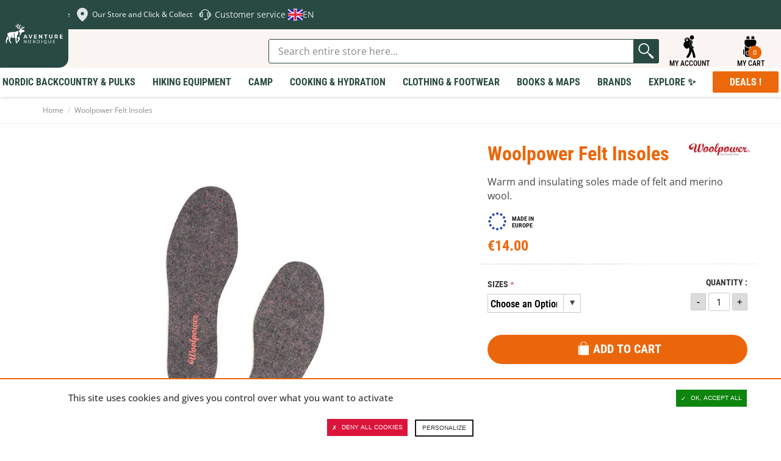

--- FILE ---
content_type: text/html; charset=UTF-8
request_url: https://en.aventurenordique.com/woolpower-felt-insoles.html/
body_size: 46279
content:
<!DOCTYPE html>

<!--[if lt IE 7 ]> <html lang="en" id="top" class="no-js ie6"> <![endif]-->
<!--[if IE 7 ]>    <html lang="en" id="top" class="no-js ie7"> <![endif]-->
<!--[if IE 8 ]>    <html lang="en" id="top" class="no-js ie8"> <![endif]-->
<!--[if IE 9 ]>    <html lang="en" id="top" class="no-js ie9"> <![endif]-->
<!--[if (gt IE 9)|!(IE)]><!--> <html lang="en" id="top" class="no-js"> <!--<![endif]-->

<head>
<meta http-equiv="Content-Type" content="text/html; charset=utf-8" />
<title>Warm and insulating Woolpower merino wool soles</title>
<meta name="description" content="Woolpower's Felt Insoles are insulating and warm insoles made from felt and merino wool. These insoles are made from leftover fabric scraps. Indeed, Woolpower manufactures in its Swedish factory clothes in merino wool. Woolpower uses fabric scraps to make" />
<meta name="viewport" content="width=device-width,initial-scale=1">
<meta name="keywords" content="Woolpower Felt Insoles" />
<meta name="robots" content="INDEX,FOLLOW" />


<link rel="apple-touch-icon" sizes="180x180" href="https://en.aventurenordique.com/skin/frontend/aventure/nordique/images/favicons/apple-touch-icon.png">
<link rel="icon" type="image/png" href="https://en.aventurenordique.com/skin/frontend/aventure/nordique/images/favicons/favicon-16x16.png" sizes="16x16">
<link rel="icon" type="image/png" href="https://en.aventurenordique.com/skin/frontend/aventure/nordique/images/favicons/favicon-32x32.png" sizes="32x32">
<link rel="icon" type="image/png" href="https://en.aventurenordique.com/skin/frontend/aventure/nordique/images/favicons/favicon-96x96.png" sizes="96x96">
<link rel="icon" type="image/png" href="https://en.aventurenordique.com/skin/frontend/aventure/nordique/images/favicons/favicon.svg">
<link rel="manifest" href="https://en.aventurenordique.com/skin/frontend/aventure/nordique/images/favicons/manifest.json">
<link rel="mask-icon" href="https://en.aventurenordique.com/skin/frontend/aventure/nordique/images/favicons/safari-pinned-tab.svg" color="#eb690b">
<link rel="shortcut icon" href="https://en.aventurenordique.com/skin/frontend/aventure/nordique/images/favicons/favicon.ico">
<meta name="msapplication-config" content="https://en.aventurenordique.com/skin/frontend/aventure/nordique/images/favicons/browserconfig.xml">
<meta name="theme-color" content="#ffffff">
<meta name="google-site-verification" content="Oc9JuM2uLkY04kFE9l4SVlVdjah5-52eT1PdVtFV80A" />

<!-- Preload Fonts -->
<link rel="preload" as="font" type="font/woff2" crossorigin href="https://en.aventurenordique.com/skin/frontend/aventure/nordique/fonts/montserrat/montserrat-regular.woff2"/>
<link rel="preload" as="font" type="font/woff2" crossorigin href="https://en.aventurenordique.com/skin/frontend/aventure/nordique/fonts/montserrat/montserrat-bold.woff2"/>
<link rel="preload" as="font" type="font/woff2" crossorigin href="https://en.aventurenordique.com/skin/frontend/aventure/nordique/fonts/montserrat/montserrat-extrabold.woff2"/>
<link rel="preload" as="font" type="font/woff2" crossorigin href="https://en.aventurenordique.com/skin/frontend/aventure/nordique/fonts/OpenSans-Regular-webfont.woff"/>
<link rel="preload" as="font" type="font/woff2" crossorigin href="https://en.aventurenordique.com/skin/frontend/aventure/nordique/fonts/OpenSans-Semibold-webfont.woff"/>
<link rel="preload" as="font" type="font/woff2" crossorigin href="https://en.aventurenordique.com/skin/frontend/aventure/nordique/fonts/OpenSans-Bold-webfont.woff"/>


<!--[if lt IE 7]>
<script type="text/javascript">
//<![CDATA[
    var BLANK_URL = 'https://en.aventurenordique.com/js/blank.html';
    var BLANK_IMG = 'https://en.aventurenordique.com/js/spacer.gif';
//]]>
</script>
<![endif]-->
<!--group: nogroup-->
<!--[if (gte IE 9) | (IEMobile)]><!-->
<link rel="stylesheet" type="text/css" href="https://en.aventurenordique.com/media/css_secure/2/18f8fcd2ba1538c141d05befe8b1253b.css" media="all" />
<!--<![endif]-->
<link rel="stylesheet" type="text/css" href="https://en.aventurenordique.com/media/css_secure/2/ef194296f19c54f9d44bfacc181fc4db.css" />
<link rel="stylesheet" type="text/css" href="https://en.aventurenordique.com/media/css_secure/2/f63d777d056f1a07a1db3d7876819289.css" media="all" />
<script type="text/javascript" src="https://en.aventurenordique.com/media/js/2/d09c503415690e4751d1ca1d3f5f6b40.js"></script>
<script type="text/javascript" src="https://en.aventurenordique.com/media/js/2/0cda77f51ff9be7702b00ad5545616d5.js" sort="last"></script>
<link href="https://en.aventurenordique.com/rss/catalog/new/store_id/2/" title="New Products" rel="alternate" type="application/rss+xml" />
<link rel="canonical" href="https://en.aventurenordique.com/woolpower-felt-insoles.html" />
<link rel="alternate" hreflang="fr" href="https://www.aventurenordique.com/semelles-isolantes-woolpower-felt-insoles.html?___store=fr" />
<!--[if lt IE 8]>
<link rel="stylesheet" type="text/css" href="https://en.aventurenordique.com/media/css_secure/2/37ab2b26004a63025740b82e61c130e0.css" media="all" />
<![endif]-->
<!--[if lt IE 9]>
<link rel="stylesheet" type="text/css" href="https://en.aventurenordique.com/media/css_secure/2/d16eeda98a80749185bc1474826e0c37.css" media="all" />
<![endif]-->

<script type="text/javascript">
//<![CDATA[
Mage.Cookies.path     = '/';
Mage.Cookies.domain   = '.en.aventurenordique.com';
//]]>
</script>
<meta name="viewport" content="initial-scale=1.0, width=device-width" />

<script type="text/javascript">
//<![CDATA[
optionalZipCountries = [];
//]]>
</script>
<meta property="og:title" content="Woolpower Felt Insoles" />
<meta property="og:type" content="product" />
<meta property="og:url" content="https://en.aventurenordique.com/woolpower-felt-insoles.html/" />
<meta property="og:image" content="https://en.aventurenordique.com/media/catalog/product/cache/2/small_image/200x200/9df78eab33525d08d6e5fb8d27136e95/w/o/woolpower-felt-insoles-semelle-isolante-1.jpg" />
<meta property="og:site_name" content="" /> <!-- Insert Site domain in the content atributte -->
<meta property="og:description" content="Woolpower's Felt Insoles are insulating and warm insoles made from felt and merino wool. These insoles are made from leftover fabric scraps. Indeed, Woolpower manufactures in its Swedish factory clothes in merino wool. Woolpower uses fabric scraps to make insulating insoles. The mixture of wool and felt has an insulating effect and also helps to regulate humidity." />
<script type="text/javascript">//<![CDATA[
        var Translator = new Translate([]);
        //]]></script></head>
<body class="catalog-product-view catalog-product-view product-woolpower-felt-insoles">


<script type="text/javascript">
window.dataLayer = window.dataLayer || [];

<!-- Google Tag Manager -->
(function(w,d,s,l,i){w[l]=w[l]||[];w[l].push({'gtm.start':
new Date().getTime(),event:'gtm.js'});var f=d.getElementsByTagName(s)[0],
j=d.createElement(s),dl=l!='dataLayer'?'&l='+l:'';j.async=true;j.src=
'https://www.googletagmanager.com/gtm.js?id='+i+dl;f.parentNode.insertBefore(j,f);
})(window,document,'script','dataLayer','GTM-MB8HC6P');
<!-- End Google Tag Manager -->

function googleConsentGranted(permission) {
        perm = {};
        perm[permission] = 'granted'
        gtag('consent', 'update', perm);
    }
function googleConsentDenied(permission) {
        perm = {};
        perm[permission] = 'denied'
        gtag('consent', 'update', perm);
    }
</script>



<script type="text/javascript">
    var wcIsGtm = true;
    var productImpressions = [];
    var promoImpressions = [];
    var wcGuaTrackerName = '';
    var wcGuaGlobalTrackerName = 'allstores.';
    var wcGuaGlobalTrackerEnabled = '0';

    var referralExclusionList = [];
    
    if(document.referrer) {
        for(excludedDomain in referralExclusionList) {
            if(document.referrer.indexOf(excludedDomain) != -1) {
                document.referrer = '';
            }
        }
    }





                        var productDetail = {
                             'id': 'Woolpower Felt Insoles',
                             'name': 'Woolpower Felt Insoles',
                             'category': 'Clothing & Footwear/Footwear/Overshoes',
                             'brand': 'Woolpower',
                             'price': '14',
                             'variant': ''
                         };
                         dataLayer.push({
                            'ecommerce': {
                                'detail': {
                                  'products': [productDetail]
                                 }
                                }
                          });
                         setTimeout(function(){   
                            dataLayer.push({
                                'event':'GAevent',
                                'eventCategory':'timeOnPage',
                                'eventAction':'15 seconds',
                                'eventNoInteraction':true 
                            });       
                        }, 15000);    
setTimeout(function(){   
                            dataLayer.push({
                                'event':'GAevent',
                                'eventCategory':'timeOnPage',
                                'eventAction':'30 seconds',
                                'eventNoInteraction':true 
                            });       
                        }, 30000);    
setTimeout(function(){   
                            dataLayer.push({
                                'event':'GAevent',
                                'eventCategory':'timeOnPage',
                                'eventAction':'45 seconds',
                                'eventNoInteraction':true 
                            });       
                        }, 45000);    
setTimeout(function(){   
                            dataLayer.push({
                                'event':'GAevent',
                                'eventCategory':'timeOnPage',
                                'eventAction':'60 seconds',
                                'eventNoInteraction':true 
                            });       
                        }, 60000);    
setTimeout(function(){   
                            dataLayer.push({
                                'event':'GAevent',
                                'eventCategory':'timeOnPage',
                                'eventAction':'90 seconds',
                                'eventNoInteraction':true 
                            });       
                        }, 90000);    
setTimeout(function(){   
                            dataLayer.push({
                                'event':'GAevent',
                                'eventCategory':'timeOnPage',
                                'eventAction':'120 seconds',
                                'eventNoInteraction':true 
                            });       
                        }, 120000);    
setTimeout(function(){   
                            dataLayer.push({
                                'event':'GAevent',
                                'eventCategory':'timeOnPage',
                                'eventAction':'180 seconds',
                                'eventNoInteraction':true 
                            });       
                        }, 180000);    
setTimeout(function(){   
                            dataLayer.push({
                                'event':'GAevent',
                                'eventCategory':'timeOnPage',
                                'eventAction':'300 seconds',
                                'eventNoInteraction':true 
                            });       
                        }, 300000);    
setTimeout(function(){   
                            dataLayer.push({
                                'event':'GAevent',
                                'eventCategory':'timeOnPage',
                                'eventAction':'600 seconds',
                                'eventNoInteraction':true 
                            });       
                        }, 600000);    

    
        function getGTMClientId(gtmTag) {
            if (google_tag_manager && google_tag_manager[gtmTag]) {
                if (google_tag_manager[gtmTag].dataLayer.get("gtagApiResult")) {
                    return google_tag_manager[gtmTag].dataLayer.get("gtagApiResult").client_id;
                } else {
                    var pattern = /_ga=GA\d\.\d\.((\w+)\.(\d+))/;
                    var match = document.cookie.match(pattern);
                    return match && match[1];
                }
            }
            return false;
        }

        function getGTMSessionId(gtmTag) {

            if (google_tag_manager && google_tag_manager[gtmTag] ) {
                if (google_tag_manager[gtmTag].dataLayer.get("gtagApiResult")) {
                    return google_tag_manager[gtmTag].dataLayer.get("gtagApiResult").session_id;
                } else {
                    var pattern = new RegExp("_ga_" + gtmTag.match(/G-(.*)/)[1] + "=GS\\d.\\d.(.+?)(?:;|$)");
                    var match = document.cookie.match(pattern);
                    return match && match[1].split('.')[0];
                }
            }
            return false;
        }

        function updateGuaSession() {
            if(!google_tag_manager) { //GA has not been loaded by GTM yet
                setTimeout(updateGuaSession, 1000);
                return;
           }
           var gtmTag = "G-L7HJ3PBH86";
           var clientId = getGTMClientId(gtmTag);
           var sessionId = getGTMSessionId(gtmTag);
            new Ajax.Request('https://en.aventurenordique.com/gua/gua/updatesession/', {
                parameters: {clientid: clientId, sessionid: sessionId}
            });
        }
        dataLayer.push({
            'event' : 'newSession',
            'eventCallback' : function() {
                if (document.loaded) {
                    updateGuaSession();
                }
                else {
                    document.observe('dom:loaded', updateGuaSession);
                }

            }
        });
    



</script>

<script>

    

   
    
</script>
<div class="wrapper">
        <noscript>
        <div class="global-site-notice noscript">
            <div class="notice-inner">
                <p>
                    <strong>JavaScript seems to be disabled in your browser.</strong><br />
                    You must have JavaScript enabled in your browser to utilize the functionality of this website.                </p>
            </div>
        </div>
    </noscript>
    <div class="page">
        <div class="header-message-special">
</div>


        
<svg width="0" height="0" class="hidden">
  <symbol fill="none" xmlns="http://www.w3.org/2000/svg" viewBox="0 0 27 28" id="icon-search">
    <path d="M12.1891 21.7443C17.085 21.7443 21.0539 17.6872 21.0539 12.6825C21.0539 7.67774 17.085 3.62061 12.1891 3.62061C7.29315 3.62061 3.32422 7.67774 3.32422 12.6825C3.32422 17.6872 7.29315 21.7443 12.1891 21.7443Z" stroke-width="2.21622" stroke-linecap="round" stroke-linejoin="round"></path>
    <path d="M23.2695 24.0097L18.4492 19.0823" stroke-width="2.21622" stroke-linecap="round" stroke-linejoin="round"></path>
  </symbol>

  <symbol xmlns="http://www.w3.org/2000/svg" viewBox="0 0 25 25" id="icon-explorer">
    <path d="m11.378 24.56c1.4782-1.6619 2.3658-3.3864 2.8733-4.9487 0.2408-0.7399 0.3968-1.4423 0.4952-2.0887 0.7109 1.4769 1.4713 3.5742 1.9057 6.3485 0.101 0.6465 0.6585 1.1083 1.2931 1.1083 0.0673 0 0.1354-0.0052 0.2039-0.0159 0.7149-0.1119 1.204-0.782 1.0923-1.4969-0.6563-4.2039-2.016-7.0751-3.0302-8.7326-0.1087-0.0328-0.2119-0.0828-0.3064-0.1502-1.1203-0.7989-1.9508-1.7399-2.4676-2.7966-0.417-0.8488-0.6279-1.7606-0.6275-2.7102 0.0028-1.2512 0.3663-2.1614 0.4776-2.4106l0.0013-0.00262 0.0047-0.01058c0.1723-0.36573 0.5445-0.60211 0.9491-0.60211 0.1548 0 0.305 0.03376 0.446 0.10011 0.5215 0.24539 0.7472 0.86992 0.503 1.3925-7e-3 0.01698-0.017 0.04098-0.0298 0.07452-0.0244 0.06395-0.0619 0.17045-0.1007 0.31196-0.0706 0.2566-0.1546 0.66384-0.1544 1.1471 7e-4 0.62705 0.1398 1.2284 0.4131 1.7871 0.0066 0.0134 0.0138 0.0266 0.0205 0.04 0.1265-1.0925 0.3661-2.1538 0.5321-3.0021 0.301-1.0433-0.0926-2.2919-0.9874-2.5149-0.3808-0.09497-0.8344-0.0609-1.2707 0.12715 0.0088-0.03355 0.0134-0.05147 0.0134-0.05147s-2.4982-5.3022-6.0273-1.9479c-1.6772 1.594-0.16541 3.2238 0.32369 3.2238 0.48931 0-3.3543 1.3278-1.8168 5.0315 1.5373 3.704 4.6726 3.2401 5.0919 2.3319 0.077-0.167 0.2078-0.5647 0.3698-1.1019 2e-4 0.0016 3e-4 0.0029 5e-4 0.0045 0.114 0.5861 0.3279 0.9892 0.5988 1.2656 0.0265 0.1417 0.105 0.6248 0.1048 1.3321 2e-4 0.8231-0.1061 1.9456-0.5136 3.1977-0.4088 1.2531-1.1137 2.6373-2.3403 4.0188-0.48082 0.5409-0.43198 1.3691 0.10891 1.8498 0.24958 0.2217 0.56048 0.3308 0.86998 0.3308 0.3614 3e-4 0.7211-0.1484 0.98-0.4397zm-2.196-19.126c0-0.48637 0.39413-0.88051 0.8805-0.88051 0.4864 0 0.8805 0.39414 0.8805 0.88051 0 0.48649-0.3941 0.88062-0.8805 0.88062-0.48637 0-0.8805-0.39424-0.8805-0.88062zm-0.97852-0.42841c0-0.83784 0.67904-1.5162 1.5166-1.5162 0.61875 0 1.1502 0.37076 1.386 0.902l-0.14 0.14161c-0.2315-0.32767-0.6124-0.54256-1.0442-0.54256-0.70577 0-1.2779 0.57275-1.2779 1.278 0 0.43711 0.2194 0.82223 0.55357 1.0526l-0.07673 0.07757c-0.53931-0.23229-0.9173-0.76825-0.9173-1.3931z"/>
    <path d="m17.574 2.8939c0.2957-1.2684-0.493-2.5363-1.7614-2.8319-1.2684-0.29562-2.5363 0.49299-2.8319 1.7614-0.2956 1.2684 0.493 2.5363 1.7614 2.8319s2.5363-0.493 2.8319-1.7614z"/>
    <path d="m14.697 9.0775c-2e-4 -0.48879 0.0815-0.9107 0.1619-1.2026 0.0401-0.14602 0.0795-0.25923 0.107-0.33166 0.0139-0.03617 0.0246-0.06216 0.0308-0.07684 0.0023-0.00503 4e-3 -0.0088 5e-3 -0.01111 0.1958-0.41887 0.0157-0.9172-0.4025-1.1142-0.4192-0.19728-0.9188-0.0174-1.1159 0.40179v-2.1e-4c-0.0304 0.0696-0.4605 0.9868-0.4637 2.3349-4e-4 0.76961 0.1471 1.6832 0.6061 2.6179 0.4573 0.9351 1.2244 1.879 2.4013 2.7181 0.1475 0.1054 0.3178 0.1561 0.4865 0.1561 0.2616 1e-4 0.5195-0.122 0.6833-0.351 0.2691-0.377 0.1819-0.9008-0.1948-1.17-0.9773-0.6993-1.5383-1.4171-1.8705-2.0918-0.3303-0.6748-0.4339-1.3186-0.4345-1.8794z"/>
  </symbol>

  <symbol xmlns="http://www.w3.org/2000/svg" viewBox="0 0 28 29" id="icon-backbag">
    <path d="M9.96981 1.08661C9.25693 1.08661 8.66748 1.68587 8.66748 2.41442V4.63204H12.5711V2.41442C12.5711 1.68587 11.9808 1.08661 11.2679 1.08661H9.96981ZM16.4713 1.08661C15.7584 1.08661 15.169 1.68587 15.169 2.41442V4.63204H19.0726V2.41442C19.0726 1.68587 18.4823 1.08661 17.7694 1.08661H16.4713ZM8.66663 5.51927C7.23303 5.51927 6.06452 6.71029 6.06452 8.17575V9.06297C6.06452 12.7291 8.98123 15.7107 12.5677 15.7107H13.0029V14.8252C13.0029 14.3341 13.3897 13.9388 13.87 13.9388C14.3504 13.9388 14.7371 14.3341 14.7371 14.8252V15.7107H15.1698C18.7563 15.7107 21.673 12.7291 21.673 9.06297V8.17575C21.673 6.71029 20.5045 5.51927 19.0709 5.51927H8.66663ZM21.2403 13.3225C19.9085 15.2968 17.6822 16.597 15.1698 16.597H14.7371V17.0411C14.7371 17.5321 14.3504 17.9274 13.87 17.9274C13.3897 17.9274 13.0029 17.5321 13.0029 17.0411V16.597H12.5677C10.0568 16.597 7.83178 15.2983 6.49976 13.326V25.0174C6.49976 26.4829 7.66546 27.6774 9.09933 27.6774H18.6407C20.0746 27.6774 21.2403 26.483 21.2403 25.0174V13.3225ZM5.63267 17.9274C4.91913 17.9274 4.33203 18.527 4.33203 19.2561V23.6905C4.33203 24.4196 4.91913 25.0183 5.63267 25.0183V17.9274ZM22.1074 17.9274V25.0183C22.8209 25.0183 23.408 24.4196 23.408 23.6905V19.2561C23.408 18.527 22.8209 17.9274 22.1074 17.9274ZM9.10272 20.1433H18.6399C19.353 20.1433 19.9396 20.7421 19.9396 21.4711V23.2447C19.9396 24.7102 18.7745 25.9046 17.3409 25.9046H10.4025C8.96889 25.9046 7.80039 24.7102 7.80039 23.2447V21.4711C7.80039 20.7421 8.38953 20.1433 9.10272 20.1433ZM9.10272 21.0297C8.85814 21.0297 8.66748 21.2211 8.66748 21.4711V23.2447C8.66748 24.2345 9.43426 25.0174 10.4025 25.0174H17.3409C18.3092 25.0174 19.0751 24.2345 19.0751 23.2447V21.4711C19.0751 21.2211 18.8844 21.0297 18.6399 21.0297H9.10272Z"/>
  </symbol>

  <symbol xmlns="http://www.w3.org/2000/svg" viewBox="0 0 18 21" id="icon-skis" >
    <path d="m17.273 4.5513c-0.5654-0.98546-1.2554-1.5509-1.8941-1.5513-0.0519 0-0.1014 0.01058-0.1463 0.0296-0.3414 0.07021-0.6037 0.35873-0.6037 0.72039v2.25c0 0.27401 0.155 0.50386 0.375 0.63478v10.657c-0.4492 0.0965-0.75 0.3634-0.75 0.7085 0 0.3452 0.3008 0.612 0.75 0.7086v1.1664c0 0.2073 0.1678 0.375 0.375 0.375 0.2073 0 0.3731-0.1677 0.3731-0.375v-1.1664c0.4492-0.0966 0.752-0.3634 0.752-0.7086 0-0.3451-0.3028-0.612-0.752-0.7085v-9.487c0.3025 0.28944 0.679 0.44244 1.1204 0.44557h0.0102c0.4095 0 0.7391-0.17982 0.9302-0.5072 0.4475-0.76608 0.0337-2.1914-0.5398-3.1915zm-0.1077 2.8132c-0.041 0.07105-0.1025 0.14246-0.2871 0.13549-0.2586-0.00182-0.4658-0.08606-0.6328-0.25744-0.1744-0.17846-0.2872-0.43488-0.362-0.69522 0.1489-0.13714 0.2455-0.32948 0.2455-0.54734v-1.7727c0.1679 0.1877 0.3365 0.42328 0.4937 0.69711 0.5376 0.93755 0.7815 2.0318 0.5427 2.4401z"/>
    <path d="m2.9982 17.291v-10.657c0.22005-0.13092 0.37502-0.36077 0.37502-0.63478v-2.25c0-0.36162-0.26234-0.65018-0.60372-0.72039-0.04497-0.01905-0.0944-0.0296-0.14629-0.0296-0.6387 3.5e-4 -1.3294 0.5658-1.8941 1.5513-0.57426 0.99974-0.98736 2.425-0.53984 3.1911 0.19119 0.32776 0.52078 0.50758 0.9302 0.50758h0.01026c0.44133-0.00316 0.81779-0.15613 1.1203-0.44557v9.487c-0.44917 0.0965-0.75188 0.3634-0.75188 0.7085 0 0.3452 0.30271 0.612 0.75188 0.7086v1.1664c0 0.2073 0.1659 0.375 0.37316 0.375 0.20728 0 0.37502-0.1677 0.37502-0.375v-1.1664c0.4492-0.0966 0.75001-0.3634 0.75001-0.7086 0-0.3451-0.30081-0.612-0.75001-0.7085zm-1.2415-10.049c-0.167 0.17139-0.37429 0.25562-0.63284 0.25745h-0.00513c-0.178 0-0.24097-0.06518-0.28199-0.13549-0.23879-0.40834 0.005133-1.5029 0.54272-2.44 0.15698-0.27401 0.3257-0.50973 0.49368-0.69746v1.773c0 0.21787 0.09664 0.41021 0.24546 0.54735-0.07477 0.26037-0.18759 0.51679-0.3619 0.69521z"/>
    <path d="m12.114 14.096c-0.4761-0.9909-0.8167-1.7272-1.013-2.1879v-0.0011c-0.0908-0.2116-0.1955-0.4652-0.3082-0.7459-1e-4 -3e-4 -1e-4 -5e-4 -1e-4 -5e-4 -0.1424-0.3528-0.3014-0.7554-0.4687-1.184 0.9559-2.0442 2.0928-4.4065 2.6455-5.5504 0.1824-0.3779 0.2029-0.81766 0.0556-1.2069-0.1457-0.38704-0.4351-0.68913-0.8145-0.8499h-7e-4c-0.3809-0.16147-0.7998-0.15891-1.1793 0.00587-0.3867 0.16734-0.6819 0.47897-0.8291 0.87771-0.26987 0.72942-0.71718 1.934-1.2086 3.2398-0.49206-1.3076-0.93944-2.512-1.2091-3.2401-0.14724-0.39839-0.44239-0.71002-0.82912-0.87736-0.38085-0.16478-0.79982-0.16734-1.1792-0.00587h-7.4e-4c-0.37942 0.16112-0.66873 0.46322-0.81449 0.8506-0.1465 0.38886-0.1267 0.82863 0.05566 1.2065 0.554 1.1462 1.6922 3.5105 2.6459 5.5495-0.16788 0.42988-0.32707 0.83278-0.46907 1.1841-1.8e-4 4e-4 -1.1e-4 9e-4 -2.8e-4 0.0014-0.11346 0.2808-0.21735 0.5349-0.30735 0.747-0.19835 0.4644-0.53934 1.1998-1.0129 2.1858-4.2e-4 8e-4 -0.00119 0.0012-0.00155 0.0021-0.66285 1.3816-1.4488 2.9627-1.96 3.9847v3e-4c-0.18679 0.3735-0.21168 0.8107-0.06814 1.1989 0.14355 0.3881 0.43142 0.6902 0.81083 0.8513 0.1868 0.0787 0.38234 0.1183 0.57792 0.1183 0.20289 0 0.40652-0.0425 0.59915-0.1275 0.37942-0.1666 0.67678-0.4877 0.81667-0.8813 0.38297-1.08 0.98043-2.7496 1.5166-4.1888l3.1e-4 -6e-4c0.35882-0.963 0.63529-1.6749 0.8288-2.1373 0.19523 0.4654 0.47118 1.1767 0.82873 2.1369 0.53615 1.4395 1.1338 3.1096 1.5176 4.1901 0.1391 0.3933 0.4365 0.7144 0.8159 0.881 0.1926 0.0851 0.3963 0.1275 0.5991 0.1275 0.1956 0 0.3912-0.0395 0.5779-0.1182 0.3802-0.1611 0.668-0.464 0.8116-0.8521 0.1428-0.3885 0.1179-0.8254-0.0689-1.1985-0.5112-1.022-1.2964-2.6035-1.9607-3.985zm-3.7721-1.5698c-0.17431 0.4105-0.42481 1.0487-0.74491 1.8997l-0.85879-0.3543-0.02014-0.0082c0.39186-0.8203 0.67969-1.4453 0.85695-1.8613v-7e-4c0.052-0.1219 0.10839-0.2571 0.16774-0.4028l0.76906 0.3362c-0.06222 0.1409-0.11935 0.272-0.16991 0.3914zm2.9052 1.5455-0.8587 0.3542c-0.3187-0.8484-0.56843-1.4866-0.74495-1.9-0.05056-0.119-0.10769-0.2501-0.16922-0.3911l0.76837-0.3362c0.06 0.1461 0.1164 0.2816 0.1684 0.4035 0.1758 0.4135 0.4629 1.0385 0.8563 1.8613l-0.0202 0.0083z"/>
  </symbol>
  <symbol xmlns="http://www.w3.org/2000/svg" viewBox="0 0 100 100" id="icon-geomap">
    <path fill="#dfe6e4" d="M69.753446 23.185465c-10.88126-10.881261-28.602948-10.881261-39.484208 0-7.848498 7.851607-10.02475 19.121484-6.682415 28.912287C30.81571 73.006871 50.012741 84.97548 50.012741 84.97548s18.962928-11.89244 26.271247-32.564504c0-.07894.07894-.15484.07894-.233776v-.07894c3.418581-9.79158 1.241785-21.061457-6.609509-28.912287zm-13.832414 27.51249c-3.263756 3.263757-8.628839 3.263757-11.89244 0-3.263757-3.263756-3.263757-8.628839 0-11.89244 3.263756-3.263757 8.628839-3.263757 11.89244 0 3.339692 3.266787 3.339692 8.628839 0 11.89244z"/>
  </symbol>
  <symbol xmlns="http://www.w3.org/2000/svg" viewBox="0 0 100 100" id="icon-help2">
    <path fill="#dfe6e4" d="M27.816 38.372c.548-.50233 1.196-.86549 1.955-1.0416.23268-1.0743.60889-2.1181 1.0569-3.1336.10873-.2479.25225-.48494.37838-.72849.1283-.25878.23486-.52625.38925-.76981.47624-.75024.9329-1.5135 1.4635-2.229.85679-1.1678 1.8832-2.2116 3.0227-3.164 1.0982-.91768 2.2855-1.731 3.5816-2.4073.51103-.26965 1.0329-.52843 1.5679-.75676.91551-.39578 1.8441-.76546 2.8205-1.0155.66978-.17397 1.3417-.35663 2.0246-.47406.91116-.1544 1.831-.28705 2.753-.35228.87419-.06089 1.7571-.04784 2.6356-.02392 1.3113.03697 2.6052.21963 3.8773.50668 1.7745.40448 3.4685 1.0003 5.0777 1.7962 2.229 1.1025 4.1709 2.5247 5.8497 4.2492.93073.95682 1.7397 1.9963 2.4421 3.1053l.0022.0022c.23051.36751.44144.74589.65238 1.1199.03479.06306.13048.27617.17179.36968l.03262.06089c.07176.13482.14787.27182.21964.411v.0022c.08046.15875.16092.31967.22616.48276.38055.9329.74371 1.8723.97204 2.8465.86332.1631 1.5962.54365 2.1702 1.1591 1.1786.18267 2.1855.69152 3.0771 1.4113 1.0199.82417 1.7614 1.8354 2.3551 2.9379.65455 1.2113 1.0851 2.4877 1.37 3.8055.32619 1.52.45014 3.0531.3762 4.5949-.03914.77416-.13917 1.5483-.25008 2.3159-.16092 1.133-.48059 2.2333-.92638 3.3032-.60236 1.4526-1.4178 2.79-2.6465 3.9012-.89811.81112-1.9441 1.3961-3.1988 1.6157-.11743.01957-.19571.06306-.27617.14135-.77198.76111-1.7462 1.146-2.8987 1.1221h-.03045c-.05654.54582-.16092 1.0873-.29574 1.6266-.18702.76328-.45666 1.507-.7872 2.2333-.40665.89593-.91333 1.7419-1.5244 2.5356-.96335 1.2526-2.1246 2.3333-3.4902 3.2315-1.2591.82635-2.6204 1.4613-4.1013 1.8984-.81547.24138-1.6462.41752-2.4877.52625-.35011 1.1917-1.4004 2.2507-2.8205 2.5595-.61759.13482-1.2395.09786-1.8636.10003-1.3656.0043-2.7313.01957-4.0948-.0087-1.7114-.03479-3.238-1.2656-3.5794-2.7835-.07176-.31967-.09133-.65238-.10221-.97857-.01305-.45232-.02175-.90898.0043-1.3613.07611-1.4352.81982-2.4921 2.2355-3.1401.52843-.24356 1.096-.34359 1.6853-.34141 1.6222.0022 3.2445-.0022 4.8668.0065 1.607.0087 3.0227.94595 3.5946 2.4247 1.0982-.19136 2.1485-.50886 3.1401-.98074 1.0329-.48928 1.9637-1.109 2.7857-1.8593.8394-.76546 1.5244-1.6309 2.0615-2.5899.3849-.68935.6937-1.4113.86332-2.1702.06959-.30662.11743-.61541.1631-.92638-.30879.0022-.61759 0-.92638-.0022h-.0022c-1.8201-.01957-3.3576-1.2113-3.7468-2.8835-.06741-.29357-.07611-.60019-.07829-.90681v-.0022c-.0043-2.6791-.0022-5.3626-.0043-8.0438 0-1.8615.0022-3.7229.0022-5.5865 0-1.6679.0022-3.338 0-5.0059 0-.59801.04784-1.1873.31314-1.7484.48494-1.0242 1.2982-1.7223 2.4877-2.055.42187-.1196.84809-.15657 1.2895-.1544.48711.0043.97639.0043 1.4635.0022-.35446-1.1221-.84809-2.1985-1.4787-3.2228-.79373-1.2939-1.7701-2.4638-2.9227-3.5098-1.3765-1.2504-2.9379-2.2659-4.6863-3.0531-.8394-.3762-1.7071-.6937-2.6073-.93943-1.0786-.29357-2.1746-.50668-3.2989-.60454-.9677-.08481-1.9354-.12178-2.9031-.05437-.86332.06089-1.7223.15005-2.5682.32184-.84157.17179-1.6679.3849-2.4747.65673-1.5309.51755-2.9488 1.2243-4.2622 2.105-1.3917.93508-2.6073 2.0398-3.6338 3.3076-.88289 1.0895-1.6005 2.2659-2.1485 3.5228-.21094.47841-.38925.96552-.54582 1.4613.48928-.0087.97857-.01087 1.4635.0261h.0022c1.6549.1283 2.9205.85679 3.6881 2.2311.27182.48494.36968 1.0155.36968 1.5527.0043 3.1249.0043 6.2476.0043 9.3703v5.704c.0022 1.2221.0043 2.4421.0022 3.6664-.0022 1.5744-.98074 2.9096-2.6769 3.5402-.548.20224-1.1177.30227-1.7049.30227-1.2678.0022-2.5312.01087-3.7968-.0022-1.2308-.01305-2.2833-.4197-3.164-1.2047-1.5092-.17397-2.7139-.85897-3.7468-1.8397-1.0003-.94595-1.7071-2.0572-2.2594-3.2597-.38708-.8394-.67848-1.7049-.89811-2.5899-.23486-.94812-.38056-1.9136-.45232-2.8857-.07394-.99814-.06959-1.9963.01522-2.9966.10003-1.1221.28922-2.229.60671-3.3206.2566-.88289.58279-1.7375 1.0155-2.5595.59366-1.133 1.3374-2.1746 2.366-3.0292.70674-.58714 1.4983-1.0482 2.4203-1.3026.30009-.08046.61324-.13048.93073-.17397zm36.655 12.789.81547-.81547v5.356c0 1.3874 0 2.7748-.0022 4.1622 0 .04349.0174.08263.04349.11743.08481.10438.21964.07611.35011.07611 1.4766-.0022 2.9531-.0022 4.4275-.0022.05219 0 .10221-.0065.16092-.0087h.0087c.09786-.0022.17614-.08046.17614-.16092-.0087-3.4772-.0043-6.9522-.0022-10.429 0-.82852.0022-1.657.0022-2.4856l-.0065-3.5446c0-.89811.0022-1.7962-.0043-2.6965-.0022-.02175-.03262-.02609-.05219-.03914-.04132-.02609-.08916-.04132-.14135-.04132-.3762-.0022-.75241-.0065-1.1286-.0065-1.1852 0-2.3747.01957-3.562-.0022-.12395-.0022-.26965.04784-.26965.17397.0022 1.0764-.0043 2.155-.0043 3.2315-.0022 2.1007 0 4.2013 0 6.2998l-.80895.80895c-.0022.0043-.0022.0065-.0022.0065zm-28.985.01522v-4.4949c0-1.9071 0-3.8121-.0043-5.7192 0-.01305-.0022-.02392-.01522-.03479l-.0022-.0022c-.18267-.18919-.4197-.274-.69587-.27617-.43492-.0043-.87201-.0022-1.3091-.0022-.80678 0-1.6157-.0043-2.4247.0022-.24573.0022-.45014.03914-.58279.15875-.10221.09351-.13265.2392-.13265.40882 0 2.7574-.0022 5.5148-.0022 8.2722 0 3.4185 0 6.8369.0065 10.255.13265.21528.36751.28705.63063.2914h.0022c1.2656.02392 2.5312.01522 3.8012.01305.10438-.0022.20876-.02392.31097-.05219h.0022c.20441-.05654.4284-.14352.41535-.3762-.03262-.59367-.0087-1.1873-.0087-1.7832v-6.6608zm14.961 24.412h.06959c-.04349-.03045-.06959-.03479-.06959 0zm.81547-.8133h2.3594c.13482 0 .274-.04349.27617-.16527.0065-.44362.0065-.88724-.0022-1.333-.0022-.12395-.14135-.16527-.27835-.16527h-4.6971c-.13917 0-.27617.04567-.27835.17397-.0065.43492-.01087.87201.0022 1.3069 0 .02392 0 .05219.01087.07394.05002.09351.1544.10656.26965.10656.77851.0022 1.5592 0 2.3377 0zm22.883-16.777c.33489-.32619.61324-.69805.86114-1.0916.3936-.62411.70892-1.2808.91768-1.9745.17614-.58714.35881-1.1721.47624-1.7701.07176-.35446.11308-.71109.15222-1.0677-.53495 0-1.0699 0-1.6049-.0022-.29357-.0022-.5654-.06089-.80243-.16527zm0-9.229c.24573-.10873.52408-.17179.82417-.17179.53278.0022 1.0634.0022 1.5962.0022-.10221-.92203-.29792-1.8267-.59149-2.7182-.26748-.80895-.61759-1.5853-1.1047-2.3051-.21529-.31532-.45014-.61541-.72414-.88289zm-47.524 2.8509c-.32402.28705-.75894.46754-1.2439.46971-.39143.0022-.78286.0043-1.1743.0022.01957.18919.04349.3762.07611.56105.11308.61324.22833 1.2286.40448 1.8288.28052.95682.6763 1.8767 1.2678 2.7182.20006.28487.4197.5567.66978.80025zm-2.3986-3.0183c.39143-.0022.78286-.0065 1.1721 0 .48494.0065.90898.18267 1.2265.46536v-6.3781c-.15657.1544-.30227.31966-.4371.49363-.88506 1.1243-1.3765 2.4029-1.6918 3.7338-.13048.55452-.20006 1.1199-.26965 1.6853z"/>
  </symbol>

  <symbol clip-rule="evenodd" fill-rule="evenodd" stroke-linejoin="round" stroke-miterlimit="2" viewBox="0 0 64 64" xmlns="http://www.w3.org/2000/svg" id="icon-tente"> 
    <path d="m60.903 48.43.991-1.983c.247-.493.047-1.095-.447-1.341-.493-.247-1.095-.047-1.341.447l-.404.806-26.702-24.795v-2.564c0-.552-.448-1-1-1s-1 .448-1 1v2.564l-24.367 22.627s1.161-2.849 2.28-5.598l8.755-7.848c.41-.369.445-1.002.077-1.413-.369-.41-1.002-.445-1.413-.077l-5.697 5.109c.202-.498.324-.8.326-.806 2.754-9.569 11.128-16.558 21.039-16.558 9.817 0 18.126 6.858 20.959 16.288l.453 1.117-5.744-5.15c-.411-.368-1.044-.333-1.413.077-.368.411-.333 1.044.077 1.413l8.788 7.878 1.52 3.753c.208.511.791.758 1.303.551.511-.208.758-.791.551-1.303l-3.634-8.959c-3.1-10.253-12.177-17.665-22.86-17.665-10.783 0-19.928 7.551-22.945 17.951l-5.148 12.627-.013-.025c-.246-.494-.848-.694-1.341-.447-.494.246-.694.848-.447 1.341l.996 1.993c.073.15.185.282.329.383.386.266.906.229 1.249-.09l3.32-3.083v2.35c0 .552.448 1 1 1h5c.563 0 1-.437 1-1v-4c0-.552-.448-1-1-1s-1 .448-1 1v3h-3v-3.207l7.764-7.209c-.326 2.213-.309 4.215.192 5.648.601 1.721 1.808 2.768 3.803 2.768h20.482c1.995 0 3.202-1.047 3.803-2.768.501-1.433.518-3.435.192-5.648l7.764 7.209v3.207h-3v-3c0-.552-.448-1-1-1s-1 .448-1 1v3h-32c-.552 0-1 .448-1 1s.448 1 1 1h38c.552 0 1-.448 1-1v-2.35l3.32 3.083c.404.375 1.037.352 1.413-.053.071-.076.127-.161.17-.25zm-40.634-14.172c-.601 2.388-.91 4.695-.64 6.428.212 1.353.798 2.314 2.13 2.314h20.482c1.332 0 1.918-.961 2.13-2.314.27-1.733-.039-4.04-.64-6.428l-11.731-10.893z"/>
  </symbol>

  <symbol viewBox="0 0 36 36" xmlns="http://www.w3.org/2000/svg" id="icon-flag-fr">
    <path d="M36 27a4 4 0 0 1-4 4h-8V5h8a4 4 0 0 1 4 4v18z" fill="#ED2939"/>
    <path d="M4 5a4 4 0 0 0-4 4v18a4 4 0 0 0 4 4h8V5H4z" fill="#002495"/>
    <path d="M12 5h12v26H12z" fill="#EEE"/>
  </symbol>
  <symbol fill="none" viewBox="0 -4 28 28" xmlns="http://www.w3.org/2000/svg" id="icon-flag-en">
    <g clip-path="url(#clip0_503_2952)">
      <rect width="28" height="20" rx="2" fill="#fff"/>
      <mask id="mask0_503_2952" x="0" y="0" width="28" height="20" style="mask-type:alpha" maskUnits="userSpaceOnUse">
      <rect width="28" height="20" rx="2" fill="#fff"/>
      </mask>
      <g mask="url(#mask0_503_2952)">
      <rect width="28" height="20" fill="#0A17A7"/>
      <path d="m-1.2824-1.9164 11.949 8.0598v-7.4767h6.6667v7.4767l11.949-8.0598 1.4912 2.2108-9.4474 6.3723h6.6737v6.6666h-6.6737l9.4474 6.3724-1.4912 2.2108-11.949-8.0598v7.4766h-6.6667v-7.4766l-11.949 8.0598-1.4912-2.2108 9.4474-6.3724h-6.6737v-6.6666h6.6737l-9.4474-6.3723 1.4912-2.2108z" clip-rule="evenodd" fill="#fff" fill-rule="evenodd"/>
      <g stroke="#DB1F35" stroke-linecap="round" stroke-width=".66667">
        <path d="M18.668 6.33219L31.3333 -2"/>
        <path d="m20.013 13.698 11.354 7.6528"/>
        <path d="m8.0056 6.3105-11.843-7.9814"/>
        <path d="m9.2901 13.605-13.128 8.7056"/>
      </g>
      <path d="M0 12H12V20H16V12H28V8H16V0H12V8H0V12Z" clip-rule="evenodd" fill="#E6273E" fill-rule="evenodd"/>
      </g>
    </g>
  </symbol>

    <symbol xmlns="http://www.w3.org/2000/svg" viewBox="0 0 128 128" id="icon-avn-blog">
        <style>
        #reindeer-color { fill: var(--reindeer-color); }
        </style>
        <rect x="17.455" y="29.662" width="90.015" height="71.8" id="reindeer-color"/>
        <path d="M30.984 70.307c.08352.01205.16704.02409.25056.03614.40556-1.1091.74526-2.2486 1.2359-3.3191.48827-1.0665 1.1283-2.0631 1.713-3.1095-1.0809-.16704-2.1908.53003-2.8373 1.9298-.66013 1.4295-1.1251 2.9272-.36219 4.4627m44.565 16.36c-.01767-.14777-.04497-.42724-.08513-.7043-.17186-1.1845-.35014-2.3683-.5228-3.5528-.24253-1.6656-.47542-3.332-.73241-4.9952-.0273-.17346-.15821-.38789-.30276-.46498-.09958-.0522-.36701.05381-.45856.16945-.90266 1.1299-2.2093 1.6158-3.4251 2.2751-.88339.47864-1.6463 1.1821-2.4526 1.7981-.29714.22808-.29955.50755-.12207.84484.77256 1.4745 1.5307 2.9577 2.2816 4.4434.58464 1.154.62881 2.3185-.0779 3.4348-.76052 1.2014-1.5596 2.3779-2.3506 3.5593-.13331.19916-.30196.37584-.46498.55252-1.0143 1.1026-1.1572 3.4902-.29072 4.7101.24976.35095.49229.37584.77497.06103.37424-.4168.76132-.82316 1.1147-1.2576 1.8607-2.2864 3.6741-4.6121 5.5822-6.8575.97494-1.1468 1.4817-2.406 1.5323-4.0162m-44.216-11.536-.21201-.0048c-.09155.22968-.20398.45294-.27144.68985-.47382 1.6552-.91632 3.3199-1.4094 4.9695-1.2215 4.0877-2.4783 8.1641-3.691 12.253-.47302 1.5941-.52441 3.193.1566 4.7679.29312.67941.49229 1.3998.76935 2.0872.79907 1.9852.17347 1.5965 2.3731 1.6535.46418.0129.92997.002 1.4632.002-.08352-.27466-.09878-.39592-.15419-.4955-1.0673-1.9491-1.5861-4.0242-1.2335-6.2351.27626-1.7355.85127-3.3818 2.0157-4.7575 1.3484-1.5933 2.7257-3.1641 4.0532-4.7751 1.199-1.4544 1.0536-3.1015-.31963-4.3929-.30678-.28831-.65933-.56055-.86652-.9131-.81031-1.3765-1.5732-2.7803-2.349-4.1768-.12046-.21683-.21683-.44812-.32444-.67298m32.534-36.198c-.05862.03935-.11725.0787-.17588.11805-.14616-.04658-.29152-.09798-.43928-.13974-.40395-.11484-.80308-.2602-1.2151-.32846-.44571-.07469-.93559-.07388-1.1219.44972-.19595.55252.16544.8858.62158 1.0745.44089.1831.90507.36781 1.3741.4176.94764.10039 1.6543.54128 2.2093 1.2857.64809.86974 1.3275 1.7162 1.9531 2.6012 3.2637 4.6177 7.8132 6.423 13.297 5.84 3.5512-.37825 6.8302-1.7065 9.8393-3.6685.75249-.49068 1.5821-.8609 2.3707-1.2962.3132-.17347.66897-.32364.89784-.57982.16544-.18712.27385-.58223.18632-.79184-.08754-.2096-.43607-.37504-.69627-.42884-.23209-.04738-.50032.08593-.75249.13974-.19435.04096-.38789.08191-.7549.15901.23852-.39752.38146-.63122.51959-.86733.24092-.41439.55332-.8079.68904-1.2552.0795-.2594-.03614-.7051-.23209-.88178-.14937-.13492-.6248-.07549-.84163.06826-.35737.23691-.67298.57822-.91872.93639-.60151.87696-1.134 1.8013-1.7322 2.6815-.26662.39271-.56376.82155-.95326 1.0625-.95245.58946-1.9627 1.0874-2.9602 1.6021-.16383.08432-.37745.06987-.53485.09557.96048-.98538 1.9234-1.9178 2.814-2.9144.33488-.37504.55493-.88018.73161-1.3612.16945-.46097-.0257-.94442-.46659-1.1083-.469-.17427-.677.28028-.86974.64086-.11725.22004-.26341.42483-.45374.72759-.16865-1.0858-.28509-1.9989-.46177-2.8999-.07147-.36781-.23691-.74205-.74847-.7051-.47703.03534-.59267.41118-.62881.7549-.07388.71554-.11243 1.4399-.09316 2.1587.0273 1.0151-.13492 1.9884-.74124 2.7987-.5726.76614-1.2616 1.4455-1.9105 2.1539-.314.34292-.68342.41038-1.1468.26582-1.5178-.47382-3.0132-2.3265-3.0557-3.9118-.03052-1.1002.0016-2.2029.02811-3.3039.01365-.58143.30517-.97173.80629-1.313.95406-.6513 1.8471-1.3941 2.7522-2.1169.14857-.11886.30999-.32364.31722-.4947.01205-.3124.000803-.69627-.17186-.91872-.1036-.13412-.56135-.09798-.80148.0024-.32364.13572-.59026.40716-.88419.61677-.16303.11645-.33248.22406-.49871.33488-.03614-.03935-.07308-.0787-.11002-.11805.12769-.23852.25618-.47703.38307-.71635.18872-.35336.43206-.69065.54369-1.0673.06746-.22808.01686-.64407-.13572-.74847-.19435-.13251-.57661-.11324-.82155-.01687-.26261.10279-.51156.33569-.677.5742-.3646.52441-.72518 1.0633-.99261 1.6407-.41278.88981-.73884 1.8206-1.1195 2.7257-.06023.14375-.21523.24735-.32605.36861-.1052-.12769-.26743-.24092-.30517-.38628-.11002-.42644-.1823-.86331-.24815-1.2994-.06987-.45374-.22888-.8336-.75088-.86652-.53244-.03373-.65933.39271-.75971.7822-.4184 1.6158.09637 2.9963 1.0978 4.2523.32364.40556.67057.80549.90989 1.2592.10038.19033-.05059.51317-.08754.77658-.25458-.04417-.55734-.01686-.7549-.14696-.3646-.24092-.63363-.63443-1.0087-.84805-.25217-.14295-.71956-.21924-.90668-.0795-.1839.13813-.24574.61596-.17025.89222.23209.84564.8601 1.4174 1.6254 1.7636 1.6648.75249 2.7032 2.2109 3.9913 3.4468-.50434.04096-1.0167.09557-1.4825-.0265-1.6134-.42322-3.3312-.82075-4.433-2.1338-1.7098-2.0366-2.5474-4.4507-2.137-7.1571.07549-.50032.35657-1.0263.68824-1.4174.58223-.68664 1.3363-1.2295 1.9049-1.925.45776-.55975.80067-1.2335 1.0809-1.9041.08995-.21522-.10922-.7565-.30356-.83601-.25859-.10601-.70591.0064-.95486.18712-.27224.19756-.3911.59589-.61355.87777-.40796.51638-.84324 1.0119-1.2665 1.5162-.09155-.05381-.1831-.10681-.27385-.16062.22085-.60713.36861-1.256.68182-1.8118.46097-.81994 1.0472-1.5692 1.5644-2.3586.24655-.37745.33649-.79987-.0088-1.1605-.36861-.38548-.81673-.2618-1.134.04176-.5469.5228-1.0392 1.1042-1.5283 1.6833-.22085.261-.37745.57661-.6521 1.0063 0-.63925.05541-1.1074-.02088-1.5532-.04578-.26662-.261-.65531-.46739-.7043-.22085-.0522-.58304.17507-.76855.38227-.16784.18792-.22808.50996-.25297.7806-.04337.45856-.04578.92435-.02088 1.3853.07067 1.3187.19113 2.6357.23932 3.9552.04337 1.1613-.008 2.3249.02891 3.487.01526.50032.14777.99743.22727 1.4961-.28268-.06103-.43206-.17909-.56457-.31481-1.4504-1.4809-2.198-3.328-2.7538-5.2787-.17507-.61436-.39752-1.2159-.62721-1.8126-.15821-.41118-.47864-.69065-.93238-.58384-.45454.10601-.63684.4939-.55573.9372.15018.82236.3389 1.6375.52441 2.4534.08031.35737.19194.70751.28911 1.0601m10.231 34.043c.06665.59669.10038 1.1998.21603 1.7861.04417.22245.24092.4963.43768.57661.12287.04979.43768-.17588.55734-.35175.30276-.44571.63283-.90507.79264-1.4102.44169-1.3885 1.1476-2.5618 2.2061-3.589 1.3982-1.3572 2.3603-3.0156 3.0212-4.8691.72197-2.023 2.2133-3.2878 4.3085-3.7287 1.1902-.24976 2.4165-.33569 3.6299-.45776 1.5676-.15821 2.7578-1.1588 3.1143-2.671.32284-1.3684-.34693-2.6028-1.7852-3.3111-2.1916-1.0801-4.3816-2.1643-6.57-3.2509-.59107-.29393-1.1741-.3911-1.8543-.27305-1.1428.19836-2.3073.33087-3.4653.35978-.94844.02329-1.7395.30276-2.3827.96289-1.2496 1.2841-2.5731 2.4775-4.0523 3.4942-.49871.34292-.62319.84805-.46739 1.3837.15018.51558.33649 1.044.62399 1.4921.80228 1.248 1.68 2.447 2.5016 3.6837 1.1171 1.6825 1.6174 3.4035.53164 5.3509-.82396 1.4777-1.4255 3.0613-1.3636 4.8225m-7.5562 28.622c-.30758-.48265-.52682-.8087-.72759-1.146-.30356-.51076-.77337-1.0022-.85448-1.5491-.21844-1.4624-.27305-2.9497-.38066-4.4274-.1574-2.1434-.30116-4.2868-.45695-6.4303-.13492-1.8503-.14455-3.6532.64728-5.4264.80067-1.7917 1.15-3.7319.95406-5.7027-.11243-1.1331.06826-2.1715.59267-3.1384.6505-1.199 1.354-2.3723 2.0856-3.5239 1.2191-1.9194 1.9892-3.9921 2.0832-6.2648.06906-1.6648.004-3.336-.02008-5.004-.01205-.80308-.3646-1.1645-1.1773-1.2327-1.8848-.15901-3.6829-.0514-5.3662 1.0432-2.3498 1.5291-5.0329 2.0888-7.7947 2.1659-4.0548.11243-8.1119.13974-12.146.6513-1.4881.18872-3.0124.1815-4.4716.4939-2.1659.46258-4.0893 1.5122-5.1413 3.5488-.91712 1.7748-1.5917 3.6781-2.3241 5.5445-.12448.31882-.1036.77899.02891 1.1002.41921 1.0175.85287 2.0422 1.411 2.9875 1.0834 1.8318 2.2542 3.6115 3.3906 5.412.57661.91391.90427 1.9113.70189 2.981-.28991 1.5331-.67138 3.0493-1.0183 4.5711-.32444 1.4206-.49148 2.8774.314 4.1567 1.8913 3.0019 3.8708 5.9476 5.836 8.9022.1052.1582.40234.25538.61516.26341.783.0321 1.5676.0233 2.3514.008.1815-.003.36058-.0964.54047-.14777-.06184-.20157-.08191-.43045-.19354-.5999-.22968-.34934-.56778-.63684-.7557-1.0039-.95326-1.8567-1.8575-3.7391-2.8076-5.5983-1.1717-2.2928-1.4576-4.6924-.91632-7.194.55493-2.5626 1.3604-5.004 2.871-7.2157 1.2649-1.8503 2.2799-3.8692 3.43-5.7999.314-.52843.69306-1.0239 1.0898-1.4945.11243-.13251.43366-.21362.58705-.14857.14134.05943.28108.36139.25538.53244-.07549.50514-.15098 1.04-.37745 1.4881-.34131.677-.81192 1.2897-1.2247 1.9314-1.0552 1.6407-2.0446 3.3151-2.6221 5.1967-.15981.5212.1036.8079.64086.70832.15339-.02811.30035-.10922.4417-.1831 1.0231-.53646 2.1129-.64327 3.2204-.41359 1.5524.32123 3.0927.67298 4.6964.63765 1.3452-.02891 1.8591-.69788 1.5018-1.9836-.21362-.77016-.42403-1.5524-.51718-2.3426-.38146-3.2477-.76855-6.4953-1.0408-9.7526-.08673-1.036.14777-2.1049.30356-3.1481.03453-.23048.35817-.4184.5477-.6256.19676.19916.5212.37183.56858.60151.21201 1.0376.49309 2.092.48185 3.1384-.04337 4.2949.72598 8.4613 1.77 12.6.7822 3.0975 1.88 6.1131 2.2101 9.3302.26261 2.565.71554 5.1116 1.134 7.659.12126.73803.35898 1.4712.64648 2.1627.20157.48506.56858.90507.885 1.3371.1036.14134.27546.32444.42162.32926.95968.0289 1.9218.0153 3.079.0153m-2.492-97.596c15.518-.0008031 31.036-.00161 46.554.00803.43206 0 .89383.047382 1.2898.20398.75409.29875 1.0127.97655 1.0826 1.7363.0153.15981.003.32123.003.48265 0 30.921.002 61.842-.01 92.763 0 .469-.0602.97414-.24253 1.3982-.34211.79505-1.0777 1.0239-1.8864 1.0263-2.251.007-4.5029.002-6.7539.003-1.2544.0008-1.8415.58705-1.8415 1.8415-.002 6.4536-.00081 12.907-.00081 19.361 0 .14134.0289.28991-.006.42081-.0691.25699-.17347.50353-.26341.7549-.2329-.11805-.51879-.18391-.68985-.36139-1.8029-1.8632-3.5866-3.7456-5.3774-5.6208-4.9711-5.204-9.9446-10.404-14.91-15.613-.44571-.46739-.94362-.67137-1.5981-.67218-20.683-.0289-41.368-.0715-62.051-.11082-1.6214-.003-2.3338-.71876-2.3338-2.353-.000803-30.981-.000803-61.963 0-92.945 0-1.6158.72036-2.3241 2.3611-2.3241h46.674"/>
    </symbol>

</svg>

<!-- Language selector and store url -->

<header id="header">
    <div class="header-top-links-background">
        <div class="header-top-links-container">
            <p class="top-links top-location">
                <a href="https://aventure-nordique.lokki.rent/en" title="Rental service" target="_blank">
                    <svg width="18" height="21"><use href="#icon-tente" /></svg>
                    <span>
                        Rental service                    </span>
                </a>
            </p>
            <p class="top-links top-boutique">
                <a href="/store" title="Our Store and Click & Collect">
                    <svg width="100" height="100"><use href="#icon-geomap" /></svg>
                    <span>
                        Our Store and Click & Collect                    </span>
                </a>
            </p>
            <div id="question-container" class="top-links">
                <a href="#header-help" class="skip-link skip-help" title="Customer service" >
                    <svg width="100" height="100"><use href="#icon-help2" /></svg>
                    <span>
                        Customer service                    </span>
                </a>
                <div id="header-help" class="skip-content">
                    <p><span class="help-titre">A question or advice about our products?</span></p>
<div class="help-telephone"><a href="tel:+33476397967" title="Click here to call us!"> <span class="help-soustitre">Contact Marion and Simon on +334763979674</span> <span>Monday to Friday 9h-12h / 14h-18h</span> </a></div>
<div class="help-email"><a href="/faq#bloc-email" title="We'll do our best to get back to you as soon as possible');?&gt;"> <span class="help-soustitre">By contact form</span> <span>48-hour response time</span> </a></div>
<p><span class="help-titre">Help with your order?</span></p>
<div class="help-faq"><a href="/faq#bloc-faqsearch" title=""> <span class="help-soustitre">Order modification, delivery tracking, returns, after-sales service...</span> </a></div>
<div class="help-shop"><a href="/boutique" title=""> <span class="help-soustitre">Our store<span> <span>Meet us at Lans-en-Vercors !</span> </a></div>                    <footer class="help-language">
                        <a href="https://www.aventurenordique.com/semelles-isolantes-woolpower-felt-insoles.html?___store=fr" title="Notre site en version française ?">Notre site en version française ?</a>
                    </footer>
                </div>
            </div>

            
            <!-- Besoin d'aide-->
            
            <div class="store-language-container">
                <a href="#header-language" class="skip-link skip-language">
                    <svg><use href="#icon-flag-en"/></svg>
                    <span>en</span>
                </a>
                <div id="header-language" class="skip-content">
                    <ul id="langues">
	  <li>
    <a  href="https://www.aventurenordique.com/woolpower-felt-insoles.html/?___store=fr&amp;___from_store=en" title="Français">
    <svg><use href="#icon-flag-fr"/></svg>
      <span>Fr</span>
    </a>
  </li>
	  <li>
    <a  class="actif" href="https://en.aventurenordique.com/woolpower-felt-insoles.html/?___store=en&amp;___from_store=en" title="English">
    <svg><use href="#icon-flag-en"/></svg>
      <span>En</span>
    </a>
  </li>
	</ul>
                </div>
            </div>
        </div>
    </div>

    <div class="page-header-container page-header">


                <a title="Ultralight Outdoor & 4-Season Gear | Online Outdoor Store" class="logo" href="https://en.aventurenordique.com/">
            <img src="https://en.aventurenordique.com/skin/frontend/aventure/nordique/images/Logos-newbrand/logo-landscape.svg" alt="Ultralight Outdoor & 4-Season Gear | Online Outdoor Store" width="250px" height="104px" alt=" - aventure nordique" class="large" />
            <img src="https://en.aventurenordique.com/skin/frontend/aventure/nordique/images/logo-small-2.svg" width="56px" height="62px"  alt=" - aventure nordique" class="small" />
        </a>
        
                <div class="store-language-container"></div>


        <div id="header-extra">

            <!-- Skip Links -->
            <div class="skip-links">
        <!--- TODO : pourquoi c'est là ca ?
                <a href="#header-nav" class="skip-link skip-nav" title="Menu">
                    <span class="icon"></span>
                    <span class="label">Menu</span>
                </a>
--->

                <!-- Search
                <a href="#header-search" class="skip-link skip-search" title="Search">
                    <span class="icon"></span>
                    <span class="label">Search</span>
                </a>
                -->

                <div class="account-cart-wrapper">
                    <a href="https://en.aventurenordique.com/customer/account/" data-target-element="#header-account" class="skip-link skip-account"
                    title="
                                            Login to your account                                        ">
                        <span class="header-icon">
                          <svg width="25" height="25"><use href="#icon-explorer"/></</svg>
                        </span>
                        <span class="label">
                                                            My Account                                                    </span>
                    </a>
                    <!-- Cart -->
                    <div class="header-minicart">
                        
<a title="My Cart" href="https://en.aventurenordique.com/checkout/cart/" data-target-element="#header-cart" class="top-link-cart skip-link skip-cart no-count ">
    <span class="header-icon">
      <svg width="28" height="29"><use href="#icon-backbag" /></svg>
      <span class="count">0</span>
    </span>
    <span class="label">
        <span>My Cart</span>
            </span>
</a>

<div id="header-cart" class="block block-cart skip-content">
    

<div class="minicart-wrapper">


    <div id="minicart-error-message" class="minicart-message"></div>
    <div id="minicart-success-message" class="minicart-message"></div>
                    <p class="empty">You have no items in your shopping cart.</p>

    </div>
</div>
                    </div>
                </div>

                <!-- Search -->
                <div class="header-search-global-container">
                    <a href="#header-search" class="skip-link skip-search" title="Search">
                        <svg width="27" height="28"><use xlink:href="#icon-search"></use></svg>
                        <span class="label">Search</span>
                    </a>
                    <div id="header-search" class="skip-content">
                        <form class="searchautocomplete UI-SEARCHAUTOCOMPLETE" action="https://en.aventurenordique.com/catalogsearch/result/" method="get"
    data-tip="Search entire store here..."
    data-url="//en.aventurenordique.com/searchautocomplete/ajax/get/"
    data-minchars="3"
    data-delay="500">
    <div class="nav">

        <div class="nav-input UI-NAV-INPUT">
            <input class="input-text UI-SEARCH" type="text" autocomplete="off" name="q" value="" maxlength="128" />
        </div>

        <div class="searchautocomplete-loader UI-LOADER" style="display:none;"></div>

    </div>
    <div class="nav-submit-button">
        <button type="submit" title="Go" class="button">Go</button>
    </div>
    <div style="display:none" class="searchautocomplete-placeholder UI-PLACEHOLDER"></div>
</form>
                    </div>
                </div>

            </div>
        </div>


        <!-- Navigation -->
        <div id="header-nav" class="skip-content">
            <div class='mst mcp-wrapper'><div id="menu-group-3"><ul class='level0 menu-creator-pro menu-creator-pro-fade mcp-push-cover menu-creator-pro-cyan'><li class="  mcpdropdown parent  level0 col_100"><a title="Nordic Backcountry &amp; Pulks" href="https://en.aventurenordique.com/nordic-backcountry-pulks.html" target="_self"data-hover='mcpdropdown'><span>Nordic Backcountry &amp; Pulks</span></a><span class="mcp-icon fa-angle-down"></span><div class='grid-container3'><ul><li class='autosub-item '><a title="Nordic Backcountry Skis" href="https://en.aventurenordique.com/nordic-backcountry-pulks/nordic-backcountry-skis.html"><img src='https://en.aventurenordique.com/media/catalog/category/resize_avn_menu/skis-de-randonnee-nordique-backcountry.jpg'/><span>Nordic Backcountry Skis</span></a>
</li><li class='autosub-item '><a title="Backcountry Bindings" href="https://en.aventurenordique.com/nordic-backcountry-pulks/nordic-bindings-ski-backcountry.html"><img src='https://en.aventurenordique.com/media/catalog/category/resize_avn_menu/fixations-de-randonnee-nordique_2.jpg'/><span>Backcountry Bindings</span></a>
</li><li class='autosub-item '><a title="Backcountry Boots" href="https://en.aventurenordique.com/nordic-backcountry-pulks/nordic-ski-boots-backcountry.html"><img src='https://en.aventurenordique.com/media/catalog/category/resize_avn_menu/chaussures-srn.jpg'/><span>Backcountry Boots</span></a>
</li><li class='autosub-item '><a title="Backcountry Ski Poles" href="https://en.aventurenordique.com/nordic-backcountry-pulks/nordic-backcountry-ski-poles.html"><img src='https://en.aventurenordique.com/media/catalog/category/resize_avn_menu/batons-de-randonnee.jpg'/><span>Backcountry Ski Poles</span></a>
</li><li class='autosub-item '><a title="Skins" href="https://en.aventurenordique.com/nordic-backcountry-pulks/skins.html"><img src='https://en.aventurenordique.com/media/catalog/category/resize_avn_menu/peaux-de-phoques-srn.jpg'/><span>Skins</span></a>
</li><li class='autosub-item '><a title="Waxes &amp; Ski Care" href="https://en.aventurenordique.com/nordic-backcountry-pulks/waxes-and-ski-care.html"><img src='https://en.aventurenordique.com/media/catalog/category/resize_avn_menu/farts-et-entretien-ski.jpg'/><span>Waxes &amp; Ski Care</span></a>
</li><li class='autosub-item '><a title="Snow Shovels, Saws" href="https://en.aventurenordique.com/nordic-backcountry-pulks/shovels-snow-saws.html"><img src='https://en.aventurenordique.com/media/catalog/category/resize_avn_menu/pelle-a-neige-aventure-nordique.jpg'/><span>Snow Shovels, Saws</span></a>
</li><li class='autosub-item '><a title="Nordic Backcoutry Accessories" href="https://en.aventurenordique.com/nordic-backcountry-pulks/ski-accessories.html"><img src='https://en.aventurenordique.com/media/catalog/category/resize_avn_menu/accessoires-randonnee-nordique.jpg'/><span>Nordic Backcoutry Accessories</span></a>
</li><li class='autosub-item '><a title="Pulks" href="https://en.aventurenordique.com/nordic-backcountry-pulks/pulks-sleds.html"><img src='https://en.aventurenordique.com/media/catalog/category/resize_avn_menu/pulka-expedition-acapulka.jpg'/><span>Pulks</span></a>
</li></ul>

</div>

</li><li class="  mcpdropdown parent  level0 col_100"><a title="Hiking Equipment" href="https://en.aventurenordique.com/bivouac-equipment.html" target="_self"data-hover='mcpdropdown'><span>Hiking Equipment</span></a><span class="mcp-icon fa-angle-down"></span><div class='grid-container3'><ul><li class='autosub-item parent mcpdropdown has-submenu'><a title="Backpacks &amp; Carriers" href="https://en.aventurenordique.com/bivouac-equipment/backpacks-carriers.html"><img src='https://en.aventurenordique.com/media/catalog/category/resize_avn_menu/SacsadosPortage.jpg'/><span>Backpacks &amp; Carriers</span></a><span class="mcp-icon fa-angle-down"></span><div class='grid-container3'><ul class='mcpdropdown-menu'><li class='level3 autosub-item '><a title="Backpacks &amp; Daypacks" href="https://en.aventurenordique.com/bivouac-equipment/backpacks-carriers/backpack.html">Backpacks &amp; Daypacks</a>
</li><li class='level3 autosub-item '><a title="Waterproof Backpacks" href="https://en.aventurenordique.com/bivouac-equipment/backpacks-carriers/waterproof-backpacks.html">Waterproof Backpacks</a>
</li><li class='level3 autosub-item '><a title="Travels Bags &amp; Duffle Bags" href="https://en.aventurenordique.com/bivouac-equipment/backpacks-carriers/travels-and-duffle-bags.html">Travels Bags &amp; Duffle Bags</a>
</li><li class='level3 autosub-item '><a title="Bikepacking bags" href="https://en.aventurenordique.com/bivouac-equipment/backpacks-carriers/bikepacking-bags.html">Bikepacking bags</a>
</li><li class='level3 autosub-item '><a title="Saddlebags &amp; Fanny packs" href="https://en.aventurenordique.com/bivouac-equipment/backpacks-carriers/bags-fanny-packs.html">Saddlebags &amp; Fanny packs</a>
</li><li class='level3 autosub-item '><a title="Load Carrier" href="https://en.aventurenordique.com/bivouac-equipment/backpacks-carriers/load-carrier.html">Load Carrier</a>
</li><li class='level3 autosub-item '><a title="Child carriers" href="https://en.aventurenordique.com/bivouac-equipment/backpacks-carriers/child-carriers.html">Child carriers</a>
</li><li class='level3 autosub-item '><a title="Rain Covers and accessories" href="https://en.aventurenordique.com/bivouac-equipment/backpacks-carriers/protege-sacs.html">Rain Covers and accessories</a>
</li></ul>

</div>

</li><li class='autosub-item parent mcpdropdown has-submenu'><a title="Storage" href="https://en.aventurenordique.com/bivouac-equipment/storage.html"><img src='https://en.aventurenordique.com/media/catalog/category/resize_avn_menu/rangement.jpg'/><span>Storage</span></a><span class="mcp-icon fa-angle-down"></span><div class='grid-container3'><ul class='mcpdropdown-menu'><li class='level3 autosub-item '><a title="Storage bags &amp; Covers" href="https://en.aventurenordique.com/bivouac-equipment/storage/storage-bags-compression-sacks.html">Storage bags &amp; Covers</a>
</li><li class='level3 autosub-item '><a title="Cases &amp; waterproof covers" href="https://en.aventurenordique.com/bivouac-equipment/storage/cases-waterproof-covers.html">Cases &amp; waterproof covers</a>
</li></ul>

</div>

</li><li class='autosub-item parent mcpdropdown has-submenu'><a title="B&acirc;tons" href="https://en.aventurenordique.com/bivouac-equipment/batons-1.html"><img src='https://en.aventurenordique.com/media/catalog/category/resize_avn_menu/batons-de-randonnee_1.jpg'/><span>B&acirc;tons</span></a><span class="mcp-icon fa-angle-down"></span><div class='grid-container3'><ul class='mcpdropdown-menu'><li class='level3 autosub-item '><a title="Hiking Poles" href="https://en.aventurenordique.com/bivouac-equipment/batons-1/hiking-poles.html">Hiking Poles</a>
</li><li class='level3 autosub-item '><a title="B&acirc;tons de Trail" href="https://en.aventurenordique.com/bivouac-equipment/batons-1/batons-de-trail.html">B&acirc;tons de Trail</a>
</li><li class='level3 autosub-item '><a title="Accessoires B&acirc;tons" href="https://en.aventurenordique.com/bivouac-equipment/batons-1/accessoires-batons.html">Accessoires B&acirc;tons</a>
</li></ul>

</div>

</li><li class='autosub-item parent mcpdropdown has-submenu'><a title="Multifunction tools and accessories" href="https://en.aventurenordique.com/bivouac-equipment/cutting-tools-multifonction.html"><img src='https://en.aventurenordique.com/media/catalog/category/resize_avn_menu/outilsaccessoires.jpg'/><span>Multifunction tools and accessories</span></a><span class="mcp-icon fa-angle-down"></span><div class='grid-container3'><ul class='mcpdropdown-menu'><li class='level3 autosub-item '><a title="Knives &amp; Saws &amp; Axes" href="https://en.aventurenordique.com/bivouac-equipment/cutting-tools-multifonction/outdoor-knives-saws-axes.html">Knives &amp; Saws &amp; Axes</a>
</li><li class='level3 autosub-item '><a title="Multifunction tools" href="https://en.aventurenordique.com/bivouac-equipment/cutting-tools-multifonction/multi-tools.html">Multifunction tools</a>
</li><li class='level3 autosub-item '><a title="Truelles &amp; Pelles" href="https://en.aventurenordique.com/bivouac-equipment/cutting-tools-multifonction/truelles-et-pelles-de-randonnee.html">Truelles &amp; Pelles</a>
</li><li class='level3 autosub-item '><a title="Carnets &eacute;tanches" href="https://en.aventurenordique.com/bivouac-equipment/cutting-tools-multifonction/carnets-etanches.html">Carnets &eacute;tanches</a>
</li><li class='level3 autosub-item '><a title="Orientation tools" href="https://en.aventurenordique.com/bivouac-equipment/cutting-tools-multifonction/orientation.html">Orientation tools</a>
</li><li class='level3 autosub-item '><a title="Hiking accessories" href="https://en.aventurenordique.com/bivouac-equipment/cutting-tools-multifonction/hiking-accessories.html">Hiking accessories</a>
</li><li class='level3 autosub-item '><a title="Binoculars" href="https://en.aventurenordique.com/bivouac-equipment/cutting-tools-multifonction/binoculars.html">Binoculars</a>
</li></ul>

</div>

</li><li class='autosub-item parent mcpdropdown has-submenu'><a title="Lighting" href="https://en.aventurenordique.com/bivouac-equipment/lighting.html"><img src='https://en.aventurenordique.com/media/catalog/category/resize_avn_menu/eclairage.jpg'/><span>Lighting</span></a><span class="mcp-icon fa-angle-down"></span><div class='grid-container3'><ul class='mcpdropdown-menu'><li class='level3 autosub-item '><a title="Headlamps" href="https://en.aventurenordique.com/bivouac-equipment/lighting/headlamps.html">Headlamps</a>
</li><li class='level3 autosub-item '><a title="Flashlights" href="https://en.aventurenordique.com/bivouac-equipment/lighting/flashlights.html">Flashlights</a>
</li><li class='level3 autosub-item '><a title="Camping lanterns" href="https://en.aventurenordique.com/bivouac-equipment/lighting/camping-lanterns.html">Camping lanterns</a>
</li></ul>

</div>

</li><li class='autosub-item parent mcpdropdown has-submenu'><a title="Electronics" href="https://en.aventurenordique.com/bivouac-equipment/electronics.html"><img src='https://en.aventurenordique.com/media/catalog/category/resize_avn_menu/electronique.jpg'/><span>Electronics</span></a><span class="mcp-icon fa-angle-down"></span><div class='grid-container3'><ul class='mcpdropdown-menu'><li class='level3 autosub-item '><a title="Power Banks" href="https://en.aventurenordique.com/bivouac-equipment/electronics/batteries-externes-nomades-powerbank.html">Power Banks</a>
</li><li class='level3 autosub-item '><a title="Solar panels" href="https://en.aventurenordique.com/bivouac-equipment/electronics/solar-panels.html">Solar panels</a>
</li></ul>

</div>

</li><li class='autosub-item parent mcpdropdown has-submenu'><a title="Health &amp; Safety" href="https://en.aventurenordique.com/bivouac-equipment/health-safety.html"><img src='https://en.aventurenordique.com/media/catalog/category/resize_avn_menu/hygieneetprotection.jpg'/><span>Health &amp; Safety</span></a><span class="mcp-icon fa-angle-down"></span><div class='grid-container3'><ul class='mcpdropdown-menu'><li class='level3 autosub-item '><a title="Health &amp; Body Care" href="https://en.aventurenordique.com/bivouac-equipment/health-safety/health-body-care.html">Health &amp; Body Care</a>
</li><li class='level3 autosub-item '><a title="First Aid Kits" href="https://en.aventurenordique.com/bivouac-equipment/health-safety/first-aid-kits.html">First Aid Kits</a>
</li><li class='level3 autosub-item '><a title="Blankets &amp; Cold protection" href="https://en.aventurenordique.com/bivouac-equipment/health-safety/protection-against-cold.html">Blankets &amp; Cold protection</a>
</li><li class='level3 autosub-item '><a title="Insect protection &amp; Mosquito nets" href="https://en.aventurenordique.com/bivouac-equipment/health-safety/mosquito-nets-insect-protection.html">Insect protection &amp; Mosquito nets</a>
</li></ul>

</div>

</li><li class='autosub-item '><a title="Repair and Maintenance" href="https://en.aventurenordique.com/bivouac-equipment/repair-maintenance.html"><img src='https://en.aventurenordique.com/media/catalog/category/resize_avn_menu/repareretentretenir.jpg'/><span>Repair and Maintenance</span></a>
</li><li class='autosub-item '><a title="Children and juniors" href="https://en.aventurenordique.com/bivouac-equipment/children.html"><img src='https://en.aventurenordique.com/media/catalog/category/resize_avn_menu/enfantsetjuniors.jpg'/><span>Children and juniors</span></a>
</li><li class='autosub-item '><a title="Bikepacking" href="https://en.aventurenordique.com/bivouac-equipment/bikepacking.html"><img src='https://en.aventurenordique.com/media/catalog/category/resize_avn_menu/bikepacking.jpg'/><span>Bikepacking</span></a>
</li><li class='autosub-item '><a title="Outdoor Dog Gear" href="https://en.aventurenordique.com/bivouac-equipment/outdoor-dog-gear.html"><img src='https://en.aventurenordique.com/media/catalog/category/resize_avn_menu/cani-randonnee_1.jpg'/><span>Outdoor Dog Gear</span></a>
</li></ul>

</div>

</li><li class="  mcpdropdown parent  level0 col_1"><a title="Camp" href="https://en.aventurenordique.com/camp.html" target="_self"data-hover='mcpdropdown'><span>Camp</span></a><span class="mcp-icon fa-angle-down"></span><div class='grid-container3'><ul><li class='autosub-item parent mcpdropdown has-submenu'><a title="Tents &amp; Accessories" href="https://en.aventurenordique.com/camp/hiking-tents.html"><img src='https://en.aventurenordique.com/media/catalog/category/resize_avn_menu/Tentesetaccessoires.jpg'/><span>Tents &amp; Accessories</span></a><span class="mcp-icon fa-angle-down"></span><div class='grid-container3'><ul class='mcpdropdown-menu'><li class='level3 autosub-item '><a title="Tents" href="https://en.aventurenordique.com/camp/hiking-tents/lightweight-mountain-tents.html">Tents</a>
</li><li class='level3 autosub-item '><a title="Footprints &amp; Inner Tents" href="https://en.aventurenordique.com/camp/hiking-tents/footprints-tents.html">Footprints &amp; Inner Tents</a>
</li><li class='level3 autosub-item '><a title="Tent and Shelter Poles" href="https://en.aventurenordique.com/camp/hiking-tents/poles.html">Tent and Shelter Poles</a>
</li><li class='level3 autosub-item '><a title="Pegs &amp; Snow anchors" href="https://en.aventurenordique.com/camp/hiking-tents/pegs-snow-anchors.html">Pegs &amp; Snow anchors</a>
</li><li class='level3 autosub-item '><a title="Storage Bags" href="https://en.aventurenordique.com/camp/hiking-tents/storage-bags.html">Storage Bags</a>
</li><li class='level3 autosub-item '><a title="Care &amp; Repair Tent" href="https://en.aventurenordique.com/camp/hiking-tents/repair-kit-for-tents.html">Care &amp; Repair Tent</a>
</li><li class='level3 autosub-item '><a title="Woodstoves" href="https://en.aventurenordique.com/camp/hiking-tents/woodstoves.html">Woodstoves</a>
</li></ul>

</div>

</li><li class='autosub-item parent mcpdropdown has-submenu'><a title="Tarps &amp; Hammocks &amp; Bivy" href="https://en.aventurenordique.com/camp/emergency-shelters-hammocks-tarp.html"><img src='https://en.aventurenordique.com/media/catalog/category/resize_avn_menu/tarpsethamacs.jpg'/><span>Tarps &amp; Hammocks &amp; Bivy</span></a><span class="mcp-icon fa-angle-down"></span><div class='grid-container3'><ul class='mcpdropdown-menu'><li class='level3 autosub-item '><a title="Tarps and Mosquito Nets" href="https://en.aventurenordique.com/camp/emergency-shelters-hammocks-tarp/tarps-and-mosquito-nets.html">Tarps and Mosquito Nets</a>
</li><li class='level3 autosub-item '><a title="Trekking Hammocks" href="https://en.aventurenordique.com/camp/emergency-shelters-hammocks-tarp/trekking-hammocks.html">Trekking Hammocks</a>
</li><li class='level3 autosub-item '><a title="Bivy Shelters" href="https://en.aventurenordique.com/camp/emergency-shelters-hammocks-tarp/bivy-shelters.html">Bivy Shelters</a>
</li></ul>

</div>

</li><li class='autosub-item parent mcpdropdown has-submenu'><a title="Sleeping Bags" href="https://en.aventurenordique.com/camp/sleeping-bags.html"><img src='https://en.aventurenordique.com/media/catalog/category/resize_avn_menu/sacsdecouchage.jpg'/><span>Sleeping Bags</span></a><span class="mcp-icon fa-angle-down"></span><div class='grid-container3'><ul class='mcpdropdown-menu'><li class='level3 autosub-item '><a title="Fill Goose Down" href="https://en.aventurenordique.com/camp/sleeping-bags/sleeping-bags-goose-down.html">Fill Goose Down</a>
</li><li class='level3 autosub-item '><a title="Synthetic Fibers" href="https://en.aventurenordique.com/camp/sleeping-bags/sleeping-bags-synthetic-fibers.html">Synthetic Fibers</a>
</li><li class='level3 autosub-item '><a title="Liners &amp; Blankets &amp; Bag cover " href="https://en.aventurenordique.com/camp/sleeping-bags/slepping-bag-cover-liners.html">Liners &amp; Blankets &amp; Bag cover </a>
</li></ul>

</div>

</li><li class='autosub-item parent mcpdropdown has-submenu'><a title="Sleeping Pad &amp; Pumps" href="https://en.aventurenordique.com/camp/lightweight-matress.html"><img src='https://en.aventurenordique.com/media/catalog/category/resize_avn_menu/matelasetaccessoires.jpg'/><span>Sleeping Pad &amp; Pumps</span></a><span class="mcp-icon fa-angle-down"></span><div class='grid-container3'><ul class='mcpdropdown-menu'><li class='level3 autosub-item '><a title="Air mattress" href="https://en.aventurenordique.com/camp/lightweight-matress/air-mattress.html">Air mattress</a>
</li><li class='level3 autosub-item '><a title="Self-inflating mattress" href="https://en.aventurenordique.com/camp/lightweight-matress/self-inflating.html">Self-inflating mattress</a>
</li><li class='level3 autosub-item '><a title="Foam mattress" href="https://en.aventurenordique.com/camp/lightweight-matress/foam-mattress.html">Foam mattress</a>
</li><li class='level3 autosub-item '><a title="Pumps Pad" href="https://en.aventurenordique.com/camp/lightweight-matress/pumps.html">Pumps Pad</a>
</li><li class='level3 autosub-item '><a title="Pillows" href="https://en.aventurenordique.com/camp/lightweight-matress/pillows.html">Pillows</a>
</li><li class='level3 autosub-item '><a title="Pads accessories" href="https://en.aventurenordique.com/camp/lightweight-matress/mattress-accessories.html">Pads accessories</a>
</li><li class='level3 autosub-item '><a title="Repair Kits" href="https://en.aventurenordique.com/camp/lightweight-matress/repair-kits.html">Repair Kits</a>
</li></ul>

</div>

</li><li class='autosub-item parent mcpdropdown has-submenu'><a title="Camping furniture" href="https://en.aventurenordique.com/camp/camping-furniture.html"><img src='https://en.aventurenordique.com/media/catalog/category/resize_avn_menu/mobiliercamping.jpg'/><span>Camping furniture</span></a><span class="mcp-icon fa-angle-down"></span><div class='grid-container3'><ul class='mcpdropdown-menu'><li class='level3 autosub-item '><a title="Seats &amp; Chairs" href="https://en.aventurenordique.com/camp/camping-furniture/seats-and-chairs.html">Seats &amp; Chairs</a>
</li><li class='level3 autosub-item '><a title="Folding tables" href="https://en.aventurenordique.com/camp/camping-furniture/folding-tables.html">Folding tables</a>
</li><li class='level3 autosub-item '><a title="Lite Cot" href="https://en.aventurenordique.com/camp/camping-furniture/lite-cot.html">Lite Cot</a>
</li></ul>

</div>

</li></ul>

</div>

</li><li class="  mcpdropdown parent  level0 col_100"><a title="Cooking &amp; Hydration" href="https://en.aventurenordique.com/cooking-and-hydration.html" target="_self"data-hover='mcpdropdown'><span>Cooking &amp; Hydration</span></a><span class="mcp-icon fa-angle-down"></span><div class='grid-container3'><ul><li class='autosub-item parent mcpdropdown has-submenu'><a title="Kitchen" href="https://en.aventurenordique.com/cooking-and-hydration/kitchen.html"><img src='https://en.aventurenordique.com/media/catalog/category/resize_avn_menu/cuisneoutdoor.jpg'/><span>Kitchen</span></a><span class="mcp-icon fa-angle-down"></span><div class='grid-container3'><ul class='mcpdropdown-menu'><li class='level3 autosub-item '><a title="Outdoor Stoves" href="https://en.aventurenordique.com/cooking-and-hydration/kitchen/outdoor-stoves.html">Outdoor Stoves</a>
</li><li class='level3 autosub-item '><a title="Pots and Cutlery" href="https://en.aventurenordique.com/cooking-and-hydration/kitchen/pots-cutlery-cooking-outdoors.html">Pots and Cutlery</a>
</li><li class='level3 autosub-item '><a title="Cartridges Gas &amp; Fuels" href="https://en.aventurenordique.com/cooking-and-hydration/kitchen/cartridges-gas-fuels.html">Cartridges Gas &amp; Fuels</a>
</li><li class='level3 autosub-item '><a title="Fire Starter" href="https://en.aventurenordique.com/cooking-and-hydration/kitchen/fire-starter.html">Fire Starter</a>
</li><li class='level3 autosub-item '><a title="Food bags" href="https://en.aventurenordique.com/cooking-and-hydration/kitchen/food-bags.html">Food bags</a>
</li></ul>

</div>

</li><li class='autosub-item parent mcpdropdown has-submenu'><a title="Food &amp; Nutrition" href="https://en.aventurenordique.com/cooking-and-hydration/food-nutrition.html"><img src='https://en.aventurenordique.com/media/catalog/category/resize_avn_menu/alimentationetnutrition.jpg'/><span>Food &amp; Nutrition</span></a><span class="mcp-icon fa-angle-down"></span><div class='grid-container3'><ul class='mcpdropdown-menu'><li class='level3 autosub-item '><a title="Freeze-dried meals" href="https://en.aventurenordique.com/cooking-and-hydration/food-nutrition/freeze-dried-meals.html">Freeze-dried meals</a>
</li><li class='level3 autosub-item '><a title="Energy Bars" href="https://en.aventurenordique.com/cooking-and-hydration/food-nutrition/energy-bars.html">Energy Bars</a>
</li><li class='level3 autosub-item '><a title="Energy Drinks" href="https://en.aventurenordique.com/cooking-and-hydration/food-nutrition/boissons-energetiques.html">Energy Drinks</a>
</li><li class='level3 autosub-item '><a title="Energy Pur&eacute;es" href="https://en.aventurenordique.com/cooking-and-hydration/food-nutrition/energy-purees.html">Energy Pur&eacute;es</a>
</li><li class='level3 autosub-item '><a title="Energy Gels" href="https://en.aventurenordique.com/cooking-and-hydration/food-nutrition/energy-gels.html">Energy Gels</a>
</li><li class='level3 autosub-item '><a title="Dried Meats" href="https://en.aventurenordique.com/cooking-and-hydration/food-nutrition/dried-meats.html">Dried Meats</a>
</li><li class='level3 autosub-item '><a title="Coffee" href="https://en.aventurenordique.com/cooking-and-hydration/food-nutrition/nomad-outdoor-coffee.html">Coffee</a>
</li></ul>

</div>

</li><li class='autosub-item parent mcpdropdown has-submenu'><a title="Hydration Systems" href="https://en.aventurenordique.com/cooking-and-hydration/hydration-water-hiking-trekking.html"><img src='https://en.aventurenordique.com/media/catalog/category/resize_avn_menu/hydratationettraitementdeleau.jpg'/><span>Hydration Systems</span></a><span class="mcp-icon fa-angle-down"></span><div class='grid-container3'><ul class='mcpdropdown-menu'><li class='level3 autosub-item '><a title="Bottles and Hydration Packs" href="https://en.aventurenordique.com/cooking-and-hydration/hydration-water-hiking-trekking/bottles-hydration-packs.html">Bottles and Hydration Packs</a>
</li><li class='level3 autosub-item '><a title="Insulated bottles" href="https://en.aventurenordique.com/cooking-and-hydration/hydration-water-hiking-trekking/insulated-bottles.html">Insulated bottles</a>
</li><li class='level3 autosub-item '><a title="Filters and water treatment" href="https://en.aventurenordique.com/cooking-and-hydration/hydration-water-hiking-trekking/filters-water-treatment.html">Filters and water treatment</a>
</li></ul>

</div>

</li></ul>

</div>

</li><li class="  mcpdropdown parent  level0 col_100"><a title="Clothing &amp; Footwear" href="https://en.aventurenordique.com/clothing-footwear-protection.html" target="_self"data-hover='mcpdropdown'><span>Clothing &amp; Footwear</span></a><span class="mcp-icon fa-angle-down"></span><div class='grid-container3'><ul><li class='autosub-item parent mcpdropdown has-submenu'><a title="Clothing" href="https://en.aventurenordique.com/clothing-footwear-protection/clothing.html"><img src='https://en.aventurenordique.com/media/catalog/category/resize_avn_menu/vetements.jpg'/><span>Clothing</span></a><span class="mcp-icon fa-angle-down"></span><div class='grid-container3'><ul class='mcpdropdown-menu'><li class='level3 autosub-item '><a title="Vestes" href="https://en.aventurenordique.com/clothing-footwear-protection/clothing/vestes.html">Vestes</a>
</li><li class='level3 autosub-item '><a title="Down jackets &amp; Vests" href="https://en.aventurenordique.com/clothing-footwear-protection/clothing/down-jacket-vest.html">Down jackets &amp; Vests</a>
</li><li class='level3 autosub-item '><a title="Pull &amp; Sweats" href="https://en.aventurenordique.com/clothing-footwear-protection/clothing/pull-sweats.html">Pull &amp; Sweats</a>
</li><li class='level3 autosub-item '><a title="Pantalons" href="https://en.aventurenordique.com/clothing-footwear-protection/clothing/pantalons.html">Pantalons</a>
</li><li class='level3 autosub-item '><a title="Underwear" href="https://en.aventurenordique.com/clothing-footwear-protection/clothing/underwear.html">Underwear</a>
</li><li class='level3 autosub-item '><a title="Socks" href="https://en.aventurenordique.com/clothing-footwear-protection/clothing/hiking-socks.html">Socks</a>
</li></ul>

</div>

</li><li class='autosub-item parent mcpdropdown has-submenu'><a title="Footwear" href="https://en.aventurenordique.com/clothing-footwear-protection/footwear.html"><img src='https://en.aventurenordique.com/media/catalog/category/resize_avn_menu/chaussures.jpg'/><span>Footwear</span></a><span class="mcp-icon fa-angle-down"></span><div class='grid-container3'><ul class='mcpdropdown-menu'><li class='level3 autosub-item '><a title="Winter Shoes &amp; Boots" href="https://en.aventurenordique.com/clothing-footwear-protection/footwear/winter-shoes-boots.html">Winter Shoes &amp; Boots</a>
</li><li class='level3 autosub-item '><a title="Overshoes" href="https://en.aventurenordique.com/clothing-footwear-protection/footwear/overshoes.html">Overshoes</a>
</li><li class='level3 autosub-item '><a title="Slippers" href="https://en.aventurenordique.com/clothing-footwear-protection/footwear/slippers-socks.html">Slippers</a>
</li><li class='level3 autosub-item '><a title="Gaiters" href="https://en.aventurenordique.com/clothing-footwear-protection/footwear/gaiters.html">Gaiters</a>
</li><li class='level3 autosub-item '><a title="Ultra-light sandals" href="https://en.aventurenordique.com/clothing-footwear-protection/footwear/ultra-light-sandals.html">Ultra-light sandals</a>
</li><li class='level3 autosub-item '><a title="Anti-slip crampons" href="https://en.aventurenordique.com/clothing-footwear-protection/footwear/anti-slip-crampons.html">Anti-slip crampons</a>
</li></ul>

</div>

</li><li class='autosub-item parent mcpdropdown has-submenu'><a title="Protection" href="https://en.aventurenordique.com/clothing-footwear-protection/protections.html"><img src='https://en.aventurenordique.com/media/catalog/category/resize_avn_menu/protections.jpg'/><span>Protection</span></a><span class="mcp-icon fa-angle-down"></span><div class='grid-container3'><ul class='mcpdropdown-menu'><li class='level3 autosub-item '><a title="Gloves &amp; Mittens" href="https://en.aventurenordique.com/clothing-footwear-protection/protections/gloves-mittens-protection-cold-temperature.html">Gloves &amp; Mittens</a>
</li><li class='level3 autosub-item '><a title="Hats &amp; Headwear &amp; Masks" href="https://en.aventurenordique.com/clothing-footwear-protection/protections/hats-headwear-beanies.html">Hats &amp; Headwear &amp; Masks</a>
</li><li class='level3 autosub-item '><a title="Caps, Visors, Hats" href="https://en.aventurenordique.com/clothing-footwear-protection/protections/caps-visors-hats.html">Caps, Visors, Hats</a>
</li><li class='level3 autosub-item '><a title="Mosquito" href="https://en.aventurenordique.com/clothing-footwear-protection/protections/head-mosquito.html">Mosquito</a>
</li><li class='level3 autosub-item '><a title="Ponchos" href="https://en.aventurenordique.com/clothing-footwear-protection/protections/poncho-rain-capes.html">Ponchos</a>
</li><li class='level3 autosub-item '><a title="Sunglasses &amp; Goggles" href="https://en.aventurenordique.com/clothing-footwear-protection/protections/glasses-goggles.html">Sunglasses &amp; Goggles</a>
</li><li class='level3 autosub-item '><a title="Umbrellas" href="https://en.aventurenordique.com/clothing-footwear-protection/protections/umbrellas.html">Umbrellas</a>
</li></ul>

</div>

</li><li class='autosub-item parent mcpdropdown has-submenu'><a title="Entretien &amp; R&eacute;paration" href="https://en.aventurenordique.com/clothing-footwear-protection/produits-d-entretien.html"><img src='https://en.aventurenordique.com/media/catalog/category/resize_avn_menu/produits-entretien-reparation-chaussures-et-vetements.jpg'/><span>Entretien &amp; R&eacute;paration</span></a><span class="mcp-icon fa-angle-down"></span><div class='grid-container3'><ul class='mcpdropdown-menu'><li class='level3 autosub-item '><a title="Clothing care products" href="https://en.aventurenordique.com/clothing-footwear-protection/produits-d-entretien/clothing-care-products.html">Clothing care products</a>
</li><li class='level3 autosub-item '><a title="Produits d&#039;entretien Chaussures" href="https://en.aventurenordique.com/clothing-footwear-protection/produits-d-entretien/produits-entretien-pour-chaussures.html">Produits d&#039;entretien Chaussures</a>
</li></ul>

</div>

</li></ul>

</div>

</li><li class="  mcpdropdown parent  level0 col_100"><a title="Books &amp; Maps" href="https://en.aventurenordique.com/books-map-hiking.html" target="_self"data-hover='mcpdropdown'><span>Books &amp; Maps</span></a><span class="mcp-icon fa-angle-down"></span><div class='grid-container3'><ul><li class='autosub-item '><a title="Nordic Books &amp; Guides" href="https://en.aventurenordique.com/books-map-hiking/nordics-books-and-guides.html"><img src='https://en.aventurenordique.com/media/catalog/category/resize_avn_menu/livresetguides.jpg'/><span>Nordic Books &amp; Guides</span></a>
</li><li class='autosub-item parent mcpdropdown has-submenu'><a title="Outdoor Maps" href="https://en.aventurenordique.com/books-map-hiking/outdoor-maps.html"><img src='https://en.aventurenordique.com/media/catalog/category/resize_avn_menu/cartederandonn_e.jpg'/><span>Outdoor Maps</span></a><span class="mcp-icon fa-angle-down"></span><div class='grid-container3'><ul class='mcpdropdown-menu'><li class='level3 autosub-item '><a title="Norway" href="https://en.aventurenordique.com/books-map-hiking/outdoor-maps/hiking-maps-norway.html">Norway</a>
</li><li class='level3 autosub-item '><a title="Sweden" href="https://en.aventurenordique.com/books-map-hiking/outdoor-maps/hiking-maps-sweden.html">Sweden</a>
</li><li class='level3 autosub-item '><a title="Finland" href="https://en.aventurenordique.com/books-map-hiking/outdoor-maps/hiking-maps-finland.html">Finland</a>
</li><li class='level3 autosub-item '><a title="Iceland" href="https://en.aventurenordique.com/books-map-hiking/outdoor-maps/outdoor-maps-iceland.html">Iceland</a>
</li><li class='level3 autosub-item '><a title="Greenland" href="https://en.aventurenordique.com/books-map-hiking/outdoor-maps/hiking-map-greenland.html">Greenland</a>
</li><li class='level3 autosub-item '><a title="Spitzbergen" href="https://en.aventurenordique.com/books-map-hiking/outdoor-maps/hiking-maps-spitzbergen-svalbard.html">Spitzbergen</a>
</li><li class='level3 autosub-item '><a title="Vercors" href="https://en.aventurenordique.com/books-map-hiking/outdoor-maps/vercors-outdoor-maps.html">Vercors</a>
</li></ul>

</div>

</li></ul>

</div>

</li><li class="all-brands  mcpdropdown parent  level0 col_100"><a title="Brands" href=" https://en.aventurenordique.com/brands" target="_self"> <span>Brands</span></a><span class="mcp-icon fa-angle-down"></span><div class='grid-container100'><div class='grid-column grid-column0  '><div class='static-block  '><p><ul class="menubrand"><li class="group">A - B<div><span><a href='https://en.aventurenordique.com/acapulka/' title='Acapulka'>Acapulka</a></span><span><a href='https://en.aventurenordique.com/aclima/' title='Aclima'>Aclima</a></span><span><a href='https://en.aventurenordique.com/acme/' title='Acme'>Acme</a></span><span><a href='https://en.aventurenordique.com/agawa-canyon/' title='Agawa Canyon'>Agawa Canyon</a></span><span><a href='https://en.aventurenordique.com/airtrim/' title='Airtrim'>Airtrim</a></span><span><a href='https://en.aventurenordique.com/alb-forming.html/' title='ALB Forming'>ALB Forming</a></span><span><a href='https://en.aventurenordique.com/alfa.html/' title='Alfa'>Alfa</a></span><span><a href='https://en.aventurenordique.com/alpina.html/' title='Alpina'>Alpina</a></span><span><a href='https://en.aventurenordique.com/altai.html/' title='Altai'>Altai</a></span><span><a href='https://en.aventurenordique.com/apidura/' title='Apidura'>Apidura</a></span><span><a href='https://en.aventurenordique.com/arcturus/' title='Arcturus'>Arcturus</a></span><span><a href='https://en.aventurenordique.com/arva.html/' title='Arva'>Arva</a></span><span><a href='https://en.aventurenordique.com/asnes/' title='Åsnes'>Åsnes</a></span><span><a href='https://en.aventurenordique.com/aura/' title='Aura Poland'>Aura Poland</a></span><span><a href='https://en.aventurenordique.com/bach/' title='Bach'>Bach</a></span><span><a href='https://en.aventurenordique.com/baffin.html/' title='Baffin'>Baffin</a></span><span><a href='https://en.aventurenordique.com/baouw/' title='Baouw'>Baouw</a></span><span><a href='https://en.aventurenordique.com/barbiq/' title='BarbIQ'>BarbIQ</a></span><span><a href='https://en.aventurenordique.com/barents-outdoor/' title='Barents Outdoor'>Barents Outdoor</a></span><span><a href='https://en.aventurenordique.com/bcb-adventure.html/' title='BCB Adventure'>BCB Adventure</a></span><span><a href='https://en.aventurenordique.com/bee-patch/' title='Bee-Patch'>Bee-Patch</a></span><span><a href='https://en.aventurenordique.com/bergans-of-norway.html/' title='Bergans of Norway'>Bergans of Norway</a></span><span><a href='https://en.aventurenordique.com/big-agnes.html/' title='Big Agnes'>Big Agnes</a></span><span><a href='https://en.aventurenordique.com/biolite.html/' title='Biolite'>Biolite</a></span><span><a href='https://en.aventurenordique.com/black-diamond.html/' title='Black Diamond'>Black Diamond</a></span><span><a href='https://en.aventurenordique.com/boglerco/' title='BoglerCo'>BoglerCo</a></span><span><a href='https://en.aventurenordique.com/brusletto/' title='Brusletto'>Brusletto</a></span><span><a href='https://en.aventurenordique.com/buff/' title='Buff'>Buff</a></span><span><a href='https://en.aventurenordique.com/bushcraft-essentials.html/' title='Bushcraft Essentials'>Bushcraft Essentials</a></span>
</div>

</li><li class="group">C - D<div><span><a href='https://en.aventurenordique.com/calazo.html/' title='Calazo'>Calazo</a></span><span><a href='https://en.aventurenordique.com/calorpad/' title='Calorpad'>Calorpad</a></span><span><a href='https://en.aventurenordique.com/camelbak/' title='Camelbak'>Camelbak</a></span><span><a href='https://en.aventurenordique.com/care-plus/' title='Care Plus'>Care Plus</a></span><span><a href='https://en.aventurenordique.com/carinthia.html/' title='Carinthia'>Carinthia</a></span><span><a href='https://en.aventurenordique.com/cascade-wild/' title='Cascade Wild'>Cascade Wild</a></span><span><a href='https://en.aventurenordique.com/chamina-edition/' title='Chamina Edition'>Chamina Edition</a></span><span><a href='https://en.aventurenordique.com/cicerone.html/' title='Cicerone'>Cicerone</a></span><span><a href='https://en.aventurenordique.com/clifbar.html/' title='Clif'>Clif</a></span><span><a href='https://en.aventurenordique.com/cnocoutdoors/' title='Cnoc Outdoors'>Cnoc Outdoors</a></span><span><a href='https://en.aventurenordique.com/cocoon/' title='Cocoon'>Cocoon</a></span><span><a href='https://en.aventurenordique.com/coghlans/' title='Coghlan's'>Coghlan's</a></span><span><a href='https://en.aventurenordique.com/cold-case-gear/' title='Cold Case Gear'>Cold Case Gear</a></span><span><a href='https://en.aventurenordique.com/coleman/' title='Coleman'>Coleman</a></span><span><a href='https://en.aventurenordique.com/colltex.html/' title='CollTex'>CollTex</a></span><span><a href='https://en.aventurenordique.com/compukort/' title='Compukort'>Compukort</a></span><span><a href='https://en.aventurenordique.com/coverguard-safety/' title='Coverguard'>Coverguard</a></span><span><a href='https://en.aventurenordique.com/crazy/' title='Crazy'>Crazy</a></span><span><a href='https://en.aventurenordique.com/crispi.html/' title='Crispi'>Crispi</a></span><span><a href='https://en.aventurenordique.com/crossbill-guides.html/' title='Crossbill Guides'>Crossbill Guides</a></span><span><a href='https://en.aventurenordique.com/culoclean/' title='CuloClean'>CuloClean</a></span><span><a href='https://en.aventurenordique.com/cumulus.html/' title='Cumulus'>Cumulus</a></span><span><a href='https://en.aventurenordique.com/deuter.html/' title='Deuter'>Deuter</a></span><span><a href='https://en.aventurenordique.com/devold-of-norway/' title='Devold'>Devold</a></span>
</div>

</li><li class="group">E - G<div><span><a href='https://en.aventurenordique.com/editions-du-fournel.html/' title='Editions du Fournel'>Editions du Fournel</a></span><span><a href='https://en.aventurenordique.com/editions-du-rouergue.html/' title='Editions du Rouergue'>Editions du Rouergue</a></span><span><a href='https://en.aventurenordique.com/editions-les-passionnes-de-bouquins/' title='Editions Les Passionnés de Bouquins '>Editions Les Passionnés de Bouquins </a></span><span><a href='https://en.aventurenordique.com/emo-outdoor/' title='Emo Outdoor'>Emo Outdoor</a></span><span><a href='https://en.aventurenordique.com/eno-eagles-nest-outfitters/' title='ENO'>ENO</a></span><span><a href='https://en.aventurenordique.com/eragroup/' title='Era Group'>Era Group</a></span><span><a href='https://en.aventurenordique.com/esbit.html/' title='Esbit'>Esbit</a></span><span><a href='https://en.aventurenordique.com/esla/' title='Esla'>Esla</a></span><span><a href='https://en.aventurenordique.com/euroschirm/' title='Euroschirm'>Euroschirm</a></span><span><a href='https://en.aventurenordique.com/evernew.html/' title='Evernew'>Evernew</a></span><span><a href='https://en.aventurenordique.com/exotac/' title='Exotac'>Exotac</a></span><span><a href='https://en.aventurenordique.com/exped.html/' title='Exped'>Exped</a></span><span><a href='https://en.aventurenordique.com/fabpatch/' title='Fabpatch'>Fabpatch</a></span><span><a href='https://en.aventurenordique.com/federation-francaise-de-la-randonnee-pedestre/' title='Fédération Française de la Randonnée Pédestre'>Fédération Française de la Randonnée Pédestre</a></span><span><a href='https://en.aventurenordique.com/fibertec/' title='Fibertec'>Fibertec</a></span><span><a href='https://en.aventurenordique.com/fidlock/' title='Fidlock'>Fidlock</a></span><span><a href='https://en.aventurenordique.com/firebox.html/' title='Firebox'>Firebox</a></span><span><a href='https://en.aventurenordique.com/fischer.html/' title='Fischer'>Fischer</a></span><span><a href='https://en.aventurenordique.com/fiskars.html/' title='Fiskars'>Fiskars</a></span><span><a href='https://en.aventurenordique.com/fixplus/' title='Fixplus'>Fixplus</a></span><span><a href='https://en.aventurenordique.com/fizan/' title='Fizan'>Fizan</a></span><span><a href='https://en.aventurenordique.com/fjallraven.html/' title='Fjällräven'>Fjällräven</a></span><span><a href='https://en.aventurenordique.com/fjellpulken.html/' title='Fjellpulken'>Fjellpulken</a></span><span><a href='https://en.aventurenordique.com/flextail/' title='Flextail'>Flextail</a></span><span><a href='https://en.aventurenordique.com/flipfuel/' title='Flipfuel'>Flipfuel</a></span><span><a href='https://en.aventurenordique.com/full-windsor/' title='Full Windsor'>Full Windsor</a></span><span><a href='https://en.aventurenordique.com/gear-aid.html/' title='Gear Aid'>Gear Aid</a></span><span><a href='https://en.aventurenordique.com/gerber-gear/' title='Gerber Gear'>Gerber Gear</a></span><span><a href='https://en.aventurenordique.com/editions-glenat/' title='Glénat'>Glénat</a></span><span><a href='https://en.aventurenordique.com/grabber-outdoors.html/' title='Grabber Outdoors'>Grabber Outdoors</a></span><span><a href='https://en.aventurenordique.com/grand-nord-grand-large.html/' title='Grand Nord Grand Large'>Grand Nord Grand Large</a></span><span><a href='https://en.aventurenordique.com/grangers/' title='Granger's'>Granger's</a></span><span><a href='https://en.aventurenordique.com/granite-gear.html/' title='Granite Gear'>Granite Gear</a></span><span><a href='https://en.aventurenordique.com/gsi-outdoors.html/' title='Gsi Outdoors'>Gsi Outdoors</a></span><span><a href='https://en.aventurenordique.com/gyldendal.html/' title='Gyldendal'>Gyldendal</a></span>
</div>

</li><li class="group">H - L<div><span><a href='https://en.aventurenordique.com/helinox.html/' title='Helinox'>Helinox</a></span><span><a href='https://en.aventurenordique.com/helsport.html/' title='Helsport'>Helsport</a></span><span><a href='https://en.aventurenordique.com/hilleberg.html/' title='Hilleberg'>Hilleberg</a></span><span><a href='https://en.aventurenordique.com/hilltop-packs/' title='Hilltop Packs '>Hilltop Packs </a></span><span><a href='https://en.aventurenordique.com/holdon/' title='Holdon Clips'>Holdon Clips</a></span><span><a href='https://en.aventurenordique.com/hydrapak.html/' title='Hydrapak'>Hydrapak</a></span><span><a href='https://en.aventurenordique.com/hydroblu/' title='HydroBlu'>HydroBlu</a></span><span><a href='https://en.aventurenordique.com/idnu.html/' title='Idnu'>Idnu</a></span><span><a href='https://en.aventurenordique.com/ign/' title='IGN'>IGN</a></span><span><a href='https://en.aventurenordique.com/igneous/' title='Igneous'>Igneous</a></span><span><a href='https://en.aventurenordique.com/jemtlander/' title='Jemtlander'>Jemtlander</a></span><span><a href='https://en.aventurenordique.com/jerven.html/' title='Jerven'>Jerven</a></span><span><a href='https://en.aventurenordique.com/jetboil.html/' title='Jetboil'>Jetboil</a></span><span><a href='https://en.aventurenordique.com/julbo/' title='Julbo'>Julbo</a></span><span><a href='https://en.aventurenordique.com/kahtoola/' title='Kahtoola '>Kahtoola </a></span><span><a href='https://en.aventurenordique.com/kanyon-nutrition/' title='Kanyon'>Kanyon</a></span><span><a href='https://en.aventurenordique.com/kartforlaget/' title='Kartförlaget'>Kartförlaget</a></span><span><a href='https://en.aventurenordique.com/karttakeskus.html/' title='Karttakeskus'>Karttakeskus</a></span><span><a href='https://en.aventurenordique.com/katadyn.html/' title='Katadyn'>Katadyn</a></span><span><a href='https://en.aventurenordique.com/klean-kanteen.html/' title='Klean Kanteen'>Klean Kanteen</a></span><span><a href='https://en.aventurenordique.com/klymit.html/' title='Klymit'>Klymit</a></span><span><a href='https://en.aventurenordique.com/komperdell.html/' title='Komperdell'>Komperdell</a></span><span><a href='https://en.aventurenordique.com/kulacloth/' title='Kula Cloth'>Kula Cloth</a></span><span><a href='https://en.aventurenordique.com/leader-outdoor/' title='Leader Outdoor'>Leader Outdoor</a></span><span><a href='https://en.aventurenordique.com/leatherman.html/' title='Leatherman'>Leatherman</a></span><span><a href='https://en.aventurenordique.com/leki/' title='Leki'>Leki</a></span><span><a href='https://en.aventurenordique.com/les-batons-d-alain/' title='Les Bâtons d'Alain'>Les Bâtons d'Alain</a></span><span><a href='https://en.aventurenordique.com/les-editions-la-belle-terre/' title='Les éditions La Belle Terre'>Les éditions La Belle Terre</a></span><span><a href='https://en.aventurenordique.com/lesovik/' title='Lesovik'>Lesovik</a></span><span><a href='https://en.aventurenordique.com/lifestraw.html/' title='LifeStraw'>LifeStraw</a></span><span><a href='https://en.aventurenordique.com/light-my-fire.html/' title='Light My Fire'>Light My Fire</a></span><span><a href='https://en.aventurenordique.com/lillsport/' title='Lillsport'>Lillsport</a></span><span><a href='https://en.aventurenordique.com/liteway/' title='Liteway'>Liteway</a></span><span><a href='https://en.aventurenordique.com/loksak.html/' title='Loksak'>Loksak</a></span><span><a href='https://en.aventurenordique.com/lovi/' title='Lovi'>Lovi</a></span><span><a href='https://en.aventurenordique.com/lowe-alpine/' title='Lowe Alpine'>Lowe Alpine</a></span><span><a href='https://en.aventurenordique.com/luminaid/' title='LuminAid'>LuminAid</a></span><span><a href='https://en.aventurenordique.com/lundhags/' title='Lundhags'>Lundhags</a></span><span><a href='https://en.aventurenordique.com/luxe-outdoor.html/' title='Luxe Outdoor'>Luxe Outdoor</a></span>
</div>

</li><li class="group">M - N<div><span><a href='https://en.aventurenordique.com/madshus.html/' title='Madshus'>Madshus</a></span><span><a href='https://en.aventurenordique.com/mal-og-menning/' title='Mal og Menning'>Mal og Menning</a></span><span><a href='https://en.aventurenordique.com/marcus.html/' title='Marcus'>Marcus</a></span><span><a href='https://en.aventurenordique.com/matador/' title='Matador'>Matador</a></span><span><a href='https://en.aventurenordique.com/mittet/' title='Mittet'>Mittet</a></span><span><a href='https://en.aventurenordique.com/moonlight-mountain-gear/' title='Moonlight Mountain Gear'>Moonlight Mountain Gear</a></span><span><a href='https://en.aventurenordique.com/morakniv/' title='Morakniv'>Morakniv</a></span><span><a href='https://en.aventurenordique.com/msr.html/' title='MSR'>MSR</a></span><span><a href='https://en.aventurenordique.com/munkees/' title='Munkees'>Munkees</a></span><span><a href='https://en.aventurenordique.com/muurla/' title='Muurla'>Muurla</a></span><span><a href='https://en.aventurenordique.com/mx3.html/' title='MX3'>MX3</a></span><span><a href='https://en.aventurenordique.com/naak/' title='Näak'>Näak</a></span><span><a href='https://en.aventurenordique.com/nalgene.html/' title='Nalgene'>Nalgene</a></span><span><a href='https://en.aventurenordique.com/naon/' title='Naon'>Naon</a></span><span><a href='https://en.aventurenordique.com/nemo.html/' title='Nemo Equipment'>Nemo Equipment</a></span><span><a href='https://en.aventurenordique.com/neos-overshoe/' title='Neos Overshoe'>Neos Overshoe</a></span><span><a href='https://en.aventurenordique.com/nikwax/' title='Nikwax'>Nikwax</a></span><span><a href='https://en.aventurenordique.com/nitecore.html/' title='Nitecore'>Nitecore</a></span><span><a href='https://en.aventurenordique.com/noixetnoix/' title='Noix et Noix'>Noix et Noix</a></span><span><a href='https://en.aventurenordique.com/nomadface/' title='Nomad Face'>Nomad Face</a></span><span><a href='https://en.aventurenordique.com/nordeca.html/' title='Nordic Maps'>Nordic Maps</a></span><span><a href='https://en.aventurenordique.com/nordic-pocket-saw/' title='Nordic Pocket Saw'>Nordic Pocket Saw</a></span><span><a href='https://en.aventurenordique.com/norstedts.html/' title='Norstedts'>Norstedts</a></span><span><a href='https://en.aventurenordique.com/nortec.html/' title='Nortec'>Nortec</a></span><span><a href='https://en.aventurenordique.com/norwegian-polar-institute.html/' title='Norwegian Polar Institute'>Norwegian Polar Institute</a></span>
</div>

</li><li class="group">O - Q<div><span><a href='https://en.aventurenordique.com/oac-skinbased.html/' title='OAC Skinbased'>OAC Skinbased</a></span><span><a href='https://en.aventurenordique.com/oceale/' title='Océale'>Océale</a></span><span><a href='https://en.aventurenordique.com/onewaysport/' title='OneWay Sports'>OneWay Sports</a></span><span><a href='https://en.aventurenordique.com/optimus.html/' title='Optimus'>Optimus</a></span><span><a href='https://en.aventurenordique.com/origin-outdoors/' title='Origin Outdoors'>Origin Outdoors</a></span><span><a href='https://en.aventurenordique.com/ortlieb.html/' title='Ortlieb'>Ortlieb</a></span><span><a href='https://en.aventurenordique.com/osprey/' title='Osprey'>Osprey</a></span><span><a href='https://en.aventurenordique.com/outdoor-aventure/' title='Outdoor Aventure'>Outdoor Aventure</a></span><span><a href='https://en.aventurenordique.com/outdoor-edge/' title='Outdoor Edge'>Outdoor Edge</a></span><span><a href='https://en.aventurenordique.com/outdoor-research.html/' title='Outdoor Research'>Outdoor Research</a></span><span><a href='https://en.aventurenordique.com/packtowl.html/' title='PackTowl'>PackTowl</a></span><span><a href='https://en.aventurenordique.com/pajak.html/' title='Pajak Sport '>Pajak Sport </a></span><span><a href='https://en.aventurenordique.com/paos/' title='Paos'>Paos</a></span><span><a href='https://en.aventurenordique.com/parapack/' title='Parapack'>Parapack</a></span><span><a href='https://en.aventurenordique.com/parc-naturel-regional-du-vercors/' title='Parc Naturel Régional du Vercors'>Parc Naturel Régional du Vercors</a></span><span><a href='https://en.aventurenordique.com/patizon/' title='Patizon'>Patizon</a></span><span><a href='https://en.aventurenordique.com/petzl/' title='Petzl'>Petzl</a></span><span><a href='https://en.aventurenordique.com/pharmavoyage.html/' title='Pharmavoyage'>Pharmavoyage</a></span><span><a href='https://en.aventurenordique.com/pillow-strap/' title='Pillow Strap'>Pillow Strap</a></span><span><a href='https://en.aventurenordique.com/platypus.html/' title='Platypus'>Platypus</a></span><span><a href='https://en.aventurenordique.com/primus.html/' title='Primus'>Primus</a></span>
</div>

</li><li class="group">R - S<div><span><a href='https://en.aventurenordique.com/rab.html/' title='Rab'>Rab</a></span><span><a href='https://en.aventurenordique.com/ribz-front-pack.html/' title='Ribz Front Pack'>Ribz Front Pack</a></span><span><a href='https://en.aventurenordique.com/rite-in-the-rain/' title='Rite in the Rain'>Rite in the Rain</a></span><span><a href='https://en.aventurenordique.com/rossignol.html/' title='Rossignol'>Rossignol</a></span><span><a href='https://en.aventurenordique.com/rossolis/' title='Rossolis'>Rossolis</a></span><span><a href='https://en.aventurenordique.com/rother.html/' title='Rother'>Rother</a></span><span><a href='https://en.aventurenordique.com/rottefella.html/' title='Rottefella'>Rottefella</a></span><span><a href='https://en.aventurenordique.com/rrats/' title='Rrat's'>Rrat's</a></span><span><a href='https://en.aventurenordique.com/sagamaps.html/' title='Sagamaps'>Sagamaps</a></span><span><a href='https://en.aventurenordique.com/salomon.html/' title='Salomon'>Salomon</a></span><span><a href='https://en.aventurenordique.com/savotta/' title='Savotta'>Savotta</a></span><span><a href='https://en.aventurenordique.com/sawyer/' title='Sawyer'>Sawyer</a></span><span><a href='https://en.aventurenordique.com/scandinavian-bookmarks/' title='Scandinavian Bookmarks'>Scandinavian Bookmarks</a></span><span><a href='https://en.aventurenordique.com/scarpa.html/' title='Scarpa'>Scarpa</a></span><span><a href='https://en.aventurenordique.com/scrubba-washbag/' title='Scrubba Washbag'>Scrubba Washbag</a></span><span><a href='https://en.aventurenordique.com/sea-to-summit.html/' title='Sea To Summit'>Sea To Summit</a></span><span><a href='https://en.aventurenordique.com/sealline.html/' title='SealLine'>SealLine</a></span><span><a href='https://en.aventurenordique.com/sierra-design/' title='Sierra Designs'>Sierra Designs</a></span><span><a href='https://en.aventurenordique.com/silky/' title='Silky'>Silky</a></span><span><a href='https://en.aventurenordique.com/silva/' title='Silva'>Silva</a></span><span><a href='https://en.aventurenordique.com/six-moon-designs/' title='Six Moon Designs'>Six Moon Designs</a></span><span><a href='https://en.aventurenordique.com/slingfin/' title='Slingfin'>Slingfin</a></span><span><a href='https://en.aventurenordique.com/sloe-nature/' title='Sloé'>Sloé</a></span><span><a href='https://en.aventurenordique.com/smelly-proof/' title='Smelly Proof'>Smelly Proof</a></span><span><a href='https://en.aventurenordique.com/snoli.html/' title='Snoli'>Snoli</a></span><span><a href='https://en.aventurenordique.com/snowline.html/' title='Snowline'>Snowline</a></span><span><a href='https://en.aventurenordique.com/snowsled.html/' title='Snowsled - Aiguille Alpine Equipment'>Snowsled - Aiguille Alpine Equipment</a></span><span><a href='https://en.aventurenordique.com/snugpak/' title='Snugpak'>Snugpak</a></span><span><a href='https://en.aventurenordique.com/sol.html/' title='SOL'>SOL</a></span><span><a href='https://en.aventurenordique.com/soto/' title='Soto'>Soto</a></span><span><a href='https://en.aventurenordique.com/source.html/' title='Source'>Source</a></span><span><a href='https://en.aventurenordique.com/sporten.html/' title='Sporten'>Sporten</a></span><span><a href='https://en.aventurenordique.com/stabilotherm/' title='Stabilotherm'>Stabilotherm</a></span><span><a href='https://en.aventurenordique.com/lampes-stoots/' title='Stoots'>Stoots</a></span><span><a href='https://en.aventurenordique.com/summit-poles/' title='Summit Poles'>Summit Poles</a></span><span><a href='https://en.aventurenordique.com/sunslice/' title='Sunslice'>Sunslice</a></span><span><a href='https://en.aventurenordique.com/swisspiranha.html/' title='SwissPiranha'>SwissPiranha</a></span><span><a href='https://en.aventurenordique.com/swix.html/' title='Swix'>Swix</a></span>
</div>

</li><li class="group">T - Z<div><span><a href='https://en.aventurenordique.com/tatonka.html/' title='Tatonka'>Tatonka</a></span><span><a href='https://en.aventurenordique.com/tear-aid/' title='Tear-Aid'>Tear-Aid</a></span><span><a href='https://en.aventurenordique.com/teko.html/' title='Teko'>Teko</a></span><span><a href='https://en.aventurenordique.com/terra-nova.html/' title='Terra Nova'>Terra Nova</a></span><span><a href='https://en.aventurenordique.com/the-brew-company/' title='The Brew Company '>The Brew Company </a></span><span><a href='https://en.aventurenordique.com/therm-a-rest.html/' title='Therm-A-Rest'>Therm-A-Rest</a></span><span><a href='https://en.aventurenordique.com/thermos.html/' title='Thermos'>Thermos</a></span><span><a href='https://en.aventurenordique.com/thetentlab/' title='TheTentLab'>TheTentLab</a></span><span><a href='https://en.aventurenordique.com/tick-twister/' title='Tick Twister'>Tick Twister</a></span><span><a href='https://en.aventurenordique.com/ticket-to-the-moon.html/' title='Ticket To The Moon'>Ticket To The Moon</a></span><span><a href='https://en.aventurenordique.com/tingerlaat/' title='Tingerlaat'>Tingerlaat</a></span><span><a href='https://en.aventurenordique.com/toaks/' title='Toaks'>Toaks</a></span><span><a href='https://en.aventurenordique.com/trailstuff/' title='Trail Stuff '>Trail Stuff </a></span><span><a href='https://en.aventurenordique.com/trangia.html/' title='Trangia'>Trangia</a></span><span><a href='https://en.aventurenordique.com/trek-n-eat.html/' title='Trek'n Eat'>Trek'n Eat</a></span><span><a href='https://en.aventurenordique.com/trekmates/' title='Trekmates'>Trekmates</a></span><span><a href='https://en.aventurenordique.com/true-utility.html/' title='True Utility'>True Utility</a></span><span><a href='https://en.aventurenordique.com/uco.html/' title='UCO'>UCO</a></span><span><a href='https://en.aventurenordique.com/uncle-bills-sliver-gripper/' title='Uncle Bill's Sliver Gripper'>Uncle Bill's Sliver Gripper</a></span><span><a href='https://en.aventurenordique.com/unique-iceland-uwe-grunewald/' title='Unique Iceland - Uwe Grunewald'>Unique Iceland - Uwe Grunewald</a></span><span><a href='https://en.aventurenordique.com/valandre.html/' title='Valandré'>Valandré</a></span><span><a href='https://en.aventurenordique.com/vargo.html/' title='Vargo'>Vargo</a></span><span><a href='https://en.aventurenordique.com/vaude.html/' title='Vaude'>Vaude</a></span><span><a href='https://en.aventurenordique.com/velcro/' title='Velcro'>Velcro</a></span><span><a href='https://en.aventurenordique.com/veourstofa-islands.html/' title='Veðurstofa Íslands'>Veðurstofa Íslands</a></span><span><a href='https://en.aventurenordique.com/voile-usa.html/' title='Voile USA'>Voile USA</a></span><span><a href='https://en.aventurenordique.com/voyager.html/' title='Voyager'>Voyager</a></span><span><a href='https://en.aventurenordique.com/walkstool/' title='Walkstool'>Walkstool</a></span><span><a href='https://en.aventurenordique.com/wild-west-jerky/' title='Wild West Jerky'>Wild West Jerky</a></span><span><a href='https://en.aventurenordique.com/wildo.html/' title='Wildo'>Wildo</a></span><span><a href='https://en.aventurenordique.com/wildseat.html/' title='Wildseat'>Wildseat</a></span><span><a href='https://en.aventurenordique.com/winnerwell/' title='Winnerwell'>Winnerwell</a></span><span><a href='https://en.aventurenordique.com/woolpower/' title='Woolpower'>Woolpower</a></span><span><a href='https://en.aventurenordique.com/x-trace.html/' title='X-Trace'>X-Trace</a></span><span><a href='https://en.aventurenordique.com/yaktrax/' title='Yaktrax'>Yaktrax</a></span>
</div>

</li></ul>
</p>
</div>

</div>

</div>

</li><li class="aventurezvous  mcpdropdown parent  level0 col_0"><a title="Explore ✨" href=" https://en.aventurenordique.com/our-story" target="_self"> <span>Explore ✨</span></a><span class="mcp-icon fa-angle-down"></span><div class='grid-container0'><div class='grid-column grid-column100  '><a title="New Products" class="nav-header" href="https://en.aventurenordique.com/new-products.html" target="_self"><i class=''  ><img src='https://en.aventurenordique.com/media//menupro/Image-1750690610.jpg'  /></i><span>New Products</span></a>
</div>
<div class='grid-column grid-column100  '><a title="Rental Service" class="nav-header" href="https://aventure-nordique.lokki.rent/en" target="_blank"><i class=''  ><img src='https://en.aventurenordique.com/media//menupro/Image-1750690728.jpg'  /></i><span>Rental Service</span></a>
</div>
<div class='grid-column grid-column100  '><a title="Gifts" class="nav-header" href="#" target="_self"><i class=''  ><img src='https://en.aventurenordique.com/media//menupro/Image-1750690646.jpg'  /></i><span class="title">Gifts</span></a><ul class='level1'><li class=' '><a title="Gift Cards" href="https://en.aventurenordique.com/aventure-nordique-gift-card.html" target="_self"><span>Gift Cards</span></a>
</li><li class=' '><a title="Goodies" href="https://en.aventurenordique.com/goodies-aventure-nordique.html" target="_self"><span>Goodies</span></a>
</li></ul>

</div>
<div class='grid-column grid-column100  '><a title="Our products" class="nav-header" href="#" target="_self"><i class=''  ><img src='https://en.aventurenordique.com/media//menupro/Image-1750692333.jpg'  /></i><span class="title">Our products</span></a><ul class='level1'><li class=' '><a title="New Arrivals" href="https://en.aventurenordique.com/new-products.html" target="_self"><span>New Arrivals</span></a>
</li><li class=' '><a title="Made in Europe" href="https://en.aventurenordique.com/made-in-europe.html" target="_self"><span>Made in Europe</span></a>
</li></ul>

</div>
<div class='grid-column grid-column0  '><a title="Our customer commitments" class="nav-header" href="#" target="_self"><i class=''  ><img src='https://en.aventurenordique.com/media//menupro/Image-1750692918.jpg'  /></i><span class="title">Our customer commitments</span></a><ul class='level1'><li class=' '><a title="FAQ &amp; Customer service" href="https://en.aventurenordique.com//faq#bloc-faqsearch" target="_self"><span>FAQ &amp; Customer service</span></a>
</li></ul>

</div>
<div class='grid-column grid-column100  '><a title="About us" class="nav-header" href="#" target="_self"><i class=''  ><img src='https://en.aventurenordique.com/media//menupro/Image-1750692977.jpg'  /></i><span class="title">About us</span></a><ul class='level1'><li class=' '><a title="Our store in the French Alps" href="https://en.aventurenordique.com/store" target="_self"><span>Our store in the French Alps</span></a>
</li><li class=' '><a title="Who are we ?" href="" target="_self"><span>Who are we ?</span></a>
</li><li class=' '><a title="Our story" href="https://en.aventurenordique.com/our-story" target="_self"><span>Our story</span></a>
</li></ul>

</div>

</div>

</li><li class="promo  level0 col_100"><a title="Deals !" href="https://en.aventurenordique.com/special-offers.html" target="_self"><span>Deals !</span></a>
</li><li class="location  level0 col_100"><div class='static-block location '><p>
<p class="top-links top-location">
    <a href="https://www.aventurenordique.com/location" title="Rental service">
        <svg width="18" height="21"><use href="#icon-skis" /></svg>
        <span>
            Rental service        </span>
    </a>
</p>
</p>
</div>

</li><li class="language-selector-mobile  level0 col_100"><div class='static-block language-selector-mobile '><p><a href="https://www.aventurenordique.com/customer/account/forgotpassword/%20https:/en.aventurenordique.com/%20https:/en.aventurenordique.com/%20https:/www.trustedshops.eu/buyerrating/%20https:/www.trustedshops.eu/buyerrating/%20https:/www.trustedshops.eu/buyerrating/%20https:/www.trustedshops.eu/buyerrating/%20https:/www.trustedshops.eu/buyerrating/%20https:/en.aventurenordique.com/%20https:/www.trustedshops.eu/buyerrating/%20https:/en.aventurenordique.com/%20https:/en.aventurenordique.com/%20https:/en.aventurenordique.com/%20https:/www.trustedshops.eu/buyerrating/%20https:/en.aventurenordique.com/%20https:/www.trustedshops.eu/buyerrating/%20https:/www.trustedshops.eu/buyerrating/%20https:/en.aventurenordique.com/%20https:/www.trustedshops.eu/buyerrating/%20https:/www.trustedshops.eu/buyerrating/%20https:/en.aventurenordique.com/%20https:/en.aventurenordique.com/%20https:/en.aventurenordique.com/%20https:/en.aventurenordique.com/%20https:/en.aventurenordique.com/%20https:/en.aventurenordique.com/%20https:/www.trustedshops.eu/buyerrating/%20https:/en.aventurenordique.com/our-story?___store=fr&amp;___from_store=en">
  <svg><use href="#icon-flag-fr"/></svg>
  <span>Passer en Français</span>
</a>
</p>
</div>

</li></ul>

</div>
</div>        </div>


        <!-- Account -->
        <div id="header-account" class="skip-content">
            <div class="block block-login">
    <div class="client">
        <div class="block-title">
            <strong><span>Already customer?</span></strong>
        </div>
        <form action="https://en.aventurenordique.com/customer/account/loginPost/" method="post">
            <input name="form_key" type="hidden" value="dv8QFngxlQOSRuCO" />

            <div class="block-content">
                <label for="mini-login">Email:</label><input placeholder="Email address" type="email" autocapitalize="off" autocorrect="off" spellcheck="false" name="login[username]" id="mini-login" class="input-text" />
                <label for="mini-password">Password:</label><input placeholder="Password" type="password" name="login[password]" id="mini-password" class="input-text" />
                <div class="actions">
                    <button type="submit" class="button">Sign in</button>
                </div>
                <a href="https://en.aventurenordique.com/customer/account/forgotpassword/" class="f-left">Forgotten your password?</a>
            </div>
        </form>
    </div>
    <div class="newclient">
        <div class="block-title">
            <strong><span>New customer</span></strong>
        </div>
        <form action="https://en.aventurenordique.com/customer/account/create/" method="get">
            <input placeholder="Email address" type="email" autocapitalize="off" autocorrect="off" spellcheck="false" name="custom_email" id="mini-login-2" class="input-text" />
            <div class="actions">
                <button type="submit" class="button">Create an account</button>
            </div>
        </form>
    </div>
</div>
        </div>

    </div>
</header>


<div class="top-container"><!-- Facebook Pixel Code -->
<script>

!function(f,b,e,v,n,t,s)
{if(f.fbq)return;n=f.fbq=function(){n.callMethod?
n.callMethod.apply(n,arguments):n.queue.push(arguments)};
if(!f._fbq)f._fbq=n;n.push=n;n.loaded=!0;n.version='2.0';
n.queue=[];t=b.createElement(e);t.async=!0;
t.src=v;s=b.getElementsByTagName(e)[0];
s.parentNode.insertBefore(t,s)}(window,document,'script',
'https://connect.facebook.net/en_US/fbevents.js');

// Revoke consent before 'init' is called
fbq('consent', 'revoke');
fbq('init', '188566871588633'); 
fbq('track', 'PageView');
</script>

 <!-- No script shoudlnt be used in "consent mode" as user cant give consent without JS -->
<!-- 
<noscript>
 <img height="1" width="1" 
src="https://www.facebook.com/tr?id=188566871588633&ev=PageView
&noscript=1"/>
</noscript>
-->
<!-- End Facebook Pixel Code --></div>

<!--- POPIN --->
        <div class="main-container col1-layout">
            <div class="breadcrumbs">
    <ul>
                    <li class="home">
                            <a href="https://en.aventurenordique.com/" title="Go to Home Page">Home</a>
                                        <span>/ </span>
                        </li>
                    <li class="product">
                            <strong>Woolpower Felt Insoles</strong>
                                    </li>
            </ul>
</div>
            <div class="main">
                <div class="col-main">
                                        <script type="text/javascript">
    var optionsPrice = new Product.OptionsPrice({"priceFormat":{"pattern":"\u20ac%s","precision":2,"requiredPrecision":2,"decimalSymbol":".","groupSymbol":",","groupLength":3,"integerRequired":1},"includeTax":"true","showIncludeTax":true,"showBothPrices":false,"idSuffix":"_clone","oldPlusDisposition":0,"plusDisposition":0,"plusDispositionTax":0,"oldMinusDisposition":0,"minusDisposition":0,"productId":"12320","productPrice":14,"productOldPrice":14,"priceInclTax":14,"priceExclTax":14,"skipCalculate":1,"defaultTax":20,"currentTax":20,"tierPrices":[],"tierPricesInclTax":[],"swatchPrices":null});
</script>
<div id="messages_product_view"></div>
<div class="product-view">
    <div class="product-essential">
        <div class="row">
            <form action="https://en.aventurenordique.com/checkout/cart/add/uenc/aHR0cHM6Ly9lbi5hdmVudHVyZW5vcmRpcXVlLmNvbS93b29scG93ZXItZmVsdC1pbnNvbGVzLmh0bWw,/product/12320/form_key/dv8QFngxlQOSRuCO/" method="post" id="product_addtocart_form">
                <input name="form_key" type="hidden" value="dv8QFngxlQOSRuCO" />
                <div class="no-display">
                    <input type="hidden" name="product" value="12320" />
                    <input type="hidden" name="related_product" id="related-products-field" value="" />
                </div>

                <div class="product-img-box">

                    <header>
                                                                    <div class="product-brand">
                        <a class="image" href="https://en.aventurenordique.com/woolpower"  title="Woolpower">
                            <img width="100px" height="20px" src="https://en.aventurenordique.com/media/brands/thumbnail/261/100x50/Woolpower-log.jpg" title="Woolpower"/>
                            <span class="brand-name">Woolpower</span>
                        </a>
                    </div>
<!-- Edit by Son-->
                        <div class="product-name">
                            <span class="h1-mobile">Woolpower Felt Insoles</span>
                        </div>
                    </header>

                    <div class="product-media-box">
                        
                        <div class="product-image product-image-zoom">
    <div class="product-image-gallery">
        <a class="fresco" data-fresco-group="images" data-fresco-group-options="overflow: true, thumbnails: 'horizontal'" href="https://en.aventurenordique.com/media/catalog/product/cache/2/image/9df78eab33525d08d6e5fb8d27136e95/w/o/woolpower-felt-insoles-semelle-isolante-1.jpg" title="Chaussettes en mérinos Woolpower Socks 200" data-image-index="0">
            <img id="image-main"
                 class="gallery-image visible"
                 src="https://en.aventurenordique.com/media/catalog/product/cache/2/image/9df78eab33525d08d6e5fb8d27136e95/w/o/woolpower-felt-insoles-semelle-isolante-1.jpg"
                 alt="Chaussettes en mérinos Woolpower Socks 200"
                 title="Chaussettes en mérinos Woolpower Socks 200" />
         </a>
    </div>
</div>


<div class="more-views">
    <ul class="product-image-thumbs">

                                    <li class="image-thumb">
                <a class="thumb-link fresco" data-fresco-group="images" href="https://en.aventurenordique.com/media/catalog/product/cache/2/image/1800x/040ec09b1e35df139433887a97daa66f/w/o/woolpower-felt-insoles-semelle-isolante-1.jpg" title="Semelles Woolpower Felt Insoles" data-image-index="1">
                    <img src="https://en.aventurenordique.com/media/catalog/product/cache/2/thumbnail/79x/9df78eab33525d08d6e5fb8d27136e95/w/o/woolpower-felt-insoles-semelle-isolante-1.jpg"
                         width="79" height="79" alt="Semelles Woolpower Felt Insoles" />
                </a>
            </li>
                                            <li class="image-thumb">
                <a class="thumb-link fresco" data-fresco-group="images" href="https://en.aventurenordique.com/media/catalog/product/cache/2/image/1800x/040ec09b1e35df139433887a97daa66f/w/o/woolpower-felt-insoles-semelle-isolante-2.jpg" title="Semelles Woolpower Felt Insoles" data-image-index="2">
                    <img src="https://en.aventurenordique.com/media/catalog/product/cache/2/thumbnail/79x/9df78eab33525d08d6e5fb8d27136e95/w/o/woolpower-felt-insoles-semelle-isolante-2.jpg"
                         width="79" height="79" alt="Semelles Woolpower Felt Insoles" />
                </a>
            </li>
                        
                        <li class="video-thumb">
                <div class="fresco-youtube" tc_data="https://www.youtube.com/watch?v=PR3xSzhxAs4" width="102" height="77" tc_title="Woolpower – Responsibly made in Sweden" tc_data-video-index="0" tc_src="https://en.aventurenordique.com/media/iwd_video/img/resized/200x150/PR3xSzhxAs4.jpg">
            </div>
            </li>
                    <li class="video-thumb">
                <div class="fresco-youtube" tc_data="https://www.youtube.com/watch?v=u1izcvpN53s" width="102" height="77" tc_title="No. 6 – Wool properties" tc_data-video-index="1" tc_src="https://en.aventurenordique.com/media/iwd_video/img/resized/200x150/u1izcvpN53s.jpg">
            </div>
            </li>
            
    </ul>
</div>


                    </div>
                                    </div>

                <div class="product-shop-cart-ctnr">

                    <div class="product-shop-cart">

                        <div class="product-shop">

                                                                            <div class="product-brand">
                        <a class="image" href="https://en.aventurenordique.com/woolpower"  title="Woolpower">
                            <img width="100px" height="20px" src="https://en.aventurenordique.com/media/brands/thumbnail/261/100x50/Woolpower-log.jpg" title="Woolpower"/>
                            <span class="brand-name">Woolpower</span>
                        </a>
                    </div>
<!-- Edit by Son-->

                                                        <div class="product-name">
                                <h1 >Woolpower Felt Insoles</h1>
                            </div>

                                                            <div class="short-description">
                                    <div class="std">Warm and insulating soles made of felt and merino wool.</div>
                                </div>
                            
                                                            <div class="made-in-europe">
                                    <a href="https://en.aventurenordique.com/made-in-europe.html" title="Tous les produits fabriqués en Europe">
                                        <svg width="100" height="100" viewBox="0 0 100 100" xmlns="http://www.w3.org/2000/svg">
                                            <path d="m50.1 2.6c-0.5 0-0.9 0.3-1.2 0.8l-1.1 2.6c-0.2 0.4-0.6 0.7-1 0.7l-2.8 0.2c-1.1 0.1-1.5 1.4-0.7 2.1l2.2 1.8c0.3 0.3 0.5 0.8 0.4 1.2l-0.7 2.8c-0.3 1.1 0.9 1.9 1.8 1.3l2.4-1.5c0.4-0.2 0.9-0.2 1.3 0l2.4 1.5c0.9 0.6 2.1-0.3 1.8-1.3l-0.7-2.7c-0.1-0.4 0-0.9 0.4-1.2l2.2-1.8c0.8-0.7 0.4-2.1-0.7-2.2l-2.8-0.2c-0.5 0-0.9-0.3-1-0.7l-1.1-2.6c-0.2-0.5-0.6-0.7-1.1-0.7zm23 6.1c-0.2 0-0.5 0.1-0.7 0.3l-2.3 1.7c-0.4 0.3-0.9 0.3-1.3 0.1l-2.6-1.2c-1-0.5-2 0.5-1.7 1.5l0.9 2.7c0.2 0.4 0 0.9-0.3 1.2l-1.9 2.1c-0.6 0.9 0 2.2 1.1 2.1l2.8-0.1c0.5 0 0.9 0.2 1.1 0.6l1.4 2.5c0.5 1 1.9 0.8 2.2-0.2l0.8-2.7c0.1-0.4 0.5-0.8 0.9-0.9l2.8-0.5c1.1-0.2 1.4-1.6 0.5-2.2l-2.3-1.6c-0.4-0.3-0.6-0.7-0.5-1.2l0.4-2.8c0.1-0.8-0.6-1.4-1.3-1.4zm-46.2 0.1c-0.7 0-1.4 0.6-1.3 1.4l0.4 2.8c0.1 0.5-0.1 0.9-0.5 1.2l-2.3 1.6c-0.9 0.6-0.6 2 0.5 2.2l2.8 0.5c0.4 0.1 0.8 0.4 0.9 0.9l0.8 2.7c0.3 1 1.7 1.2 2.2 0.2l1.4-2.5c0.2-0.4 0.6-0.6 1.1-0.6l2.8 0.1c1.1 0 1.7-1.3 0.9-2.1l-1.9-2.1c-0.3-0.3-0.4-0.8-0.3-1.2l0.9-2.7c0.4-1-0.7-2-1.7-1.5l-2.6 1.2c-0.4 0.2-0.9 0.1-1.3-0.1l-2.1-1.7c-0.2-0.2-0.5-0.3-0.7-0.3zm56.5 13.9c-0.6 0-1.2 0.3-1.3 1l-0.5 2.8c-0.1 0.5-0.4 0.8-0.9 0.9l-2.7 0.8c-1 0.3-1.2 1.7-0.2 2.2l2.5 1.4c0.4 0.2 0.6 0.6 0.6 1.1l-0.1 2.8c0 1.1 1.3 1.7 2.1 0.9l2.1-1.9c0.3-0.3 0.8-0.4 1.2-0.3l2.7 0.9c1 0.4 2-0.7 1.5-1.7l-1.2-2.6c-0.2-0.4-0.1-0.9 0.1-1.3l1.7-2.3c0.7-0.9-0.1-2.1-1.1-2l-2.8 0.6c-0.5 0.1-0.9-0.1-1.2-0.5l-1.6-2.3c-0.2-0.3-0.6-0.5-0.9-0.5zm-66.8 0.2c-0.3 0-0.7 0.2-0.9 0.5l-1.6 2.3c-0.3 0.4-0.7 0.6-1.2 0.5l-2.8-0.4c-1.1-0.1-1.8 1.1-1.1 2l1.7 2.1c0.3 0.4 0.3 0.9 0.1 1.3l-1.2 2.6c-0.5 1 0.5 2 1.5 1.7l2.7-0.9c0.4-0.2 0.9 0 1.2 0.3l2.1 1.9c0.8 0.7 2.1 0.2 2.1-0.9l-0.1-2.8c0-0.5 0.2-0.9 0.6-1.1l2.5-1.4c1-0.5 0.8-1.9-0.2-2.2l-2.7-0.8c-0.4-0.1-0.8-0.5-0.9-0.9l-0.5-2.8c-0.1-0.7-0.7-1.1-1.3-1zm-8.6 19.9c-0.6 0-1.1 0.4-1.1 1.1l-0.2 2.8c0 0.5-0.3 0.9-0.7 1l-2.6 1.1c-1 0.4-1 1.8 0 2.3l2.6 1.1c0.4 0.2 0.7 0.6 0.7 1l0.2 2.8c0.1 1.1 1.4 1.5 2.1 0.7l1.8-2.1c0.3-0.3 0.8-0.5 1.2-0.4l2.8 0.7c1.1 0.3 1.9-0.9 1.3-1.8l-1.5-2.4c-0.2-0.4-0.2-0.9 0-1.3l1.5-2.4c0.6-0.9-0.3-2.1-1.3-1.8l-2.8 0.7c-0.4 0.1-0.9 0-1.2-0.4l-1.8-2.3c-0.3-0.3-0.6-0.4-1-0.4zm84 0.1c-0.3 0-0.7 0.1-0.9 0.4l-1.8 2.2c-0.3 0.3-0.8 0.5-1.2 0.4l-2.8-0.7c-1.1-0.3-1.9 0.9-1.3 1.8l1.5 2.4c0.2 0.4 0.2 0.9 0 1.3l-1.5 2.4c-0.6 0.9 0.3 2.1 1.3 1.8l2.8-0.7c0.4-0.1 0.9 0 1.2 0.4l1.8 2.2c0.7 0.8 2.1 0.4 2.1-0.7l0.2-2.8c0-0.5 0.3-0.9 0.7-1l2.6-1.1c1.1-0.5 1.1-1.9 0-2.3l-2.6-1.1c-0.4-0.2-0.7-0.6-0.7-1l-0.2-2.8c-0.1-0.7-0.6-1.1-1.2-1.1zm-10.2 20c-0.6 0.1-1.1 0.5-1.1 1.2l0.1 2.8c0 0.5-0.2 0.9-0.6 1.1l-2.5 1.4c-1 0.5-0.8 1.9 0.2 2.2l2.7 0.8c0.4 0.1 0.8 0.5 0.9 0.9l0.5 2.8c0.2 1.1 1.6 1.4 2.2 0.5l1.6-2.3c0.3-0.4 0.7-0.6 1.2-0.5l2.8 0.4c1.1 0.1 1.8-1.1 1.1-2l-1.7-2.1c-0.3-0.4-0.3-0.9-0.1-1.3l1.2-2.6c0.5-1-0.5-2-1.5-1.7l-2.7 0.9c-0.4 0.2-0.9 0-1.2-0.3l-2.1-1.9c-0.3-0.3-0.7-0.4-1-0.3zm-63.8 0.2c-0.3 0-0.7 0.1-1 0.4l-2.1 1.9c-0.3 0.3-0.8 0.4-1.2 0.3l-2.7-0.9c-1-0.4-2 0.7-1.5 1.7l1.2 2.6c0.2 0.4 0.1 0.9-0.1 1.3l-1.7 2.1c-0.7 0.9 0.1 2.1 1.1 2l2.8-0.4c0.5-0.1 0.9 0.1 1.2 0.5l1.6 2.3c0.6 0.9 2 0.6 2.2-0.5l0.5-2.8c0.1-0.5 0.4-0.8 0.9-0.9l2.7-0.8c1-0.3 1.2-1.7 0.2-2.2l-2.5-1.4c-0.4-0.2-0.6-0.6-0.6-1.1l0.1-2.8c0-0.7-0.5-1.2-1.1-1.3zm52.7 14.1c-0.4 0-0.9 0.2-1.2 0.7l-1.4 2.5c-0.2 0.4-0.6 0.6-1.1 0.6l-2.8-0.1c-1.1 0-1.7 1.3-0.9 2.1l1.9 2.1c0.3 0.3 0.4 0.8 0.3 1.2l-0.9 2.7c-0.4 1 0.7 2 1.7 1.5l2.6-1.2c0.4-0.2 0.9-0.1 1.3 0.1l2.3 1.7c0.9 0.7 2.1-0.1 2-1.1l-0.6-2.8c-0.1-0.5 0.1-0.9 0.5-1.2l2.3-1.6c0.9-0.6 0.6-2-0.4-2.2l-2.8-0.5c-0.4-0.1-0.8-0.4-0.9-0.9l-0.9-2.7c-0.1-0.5-0.6-0.8-1-0.8zm-41.6 0.1c-0.4 0.1-0.9 0.3-1 0.8l-0.8 2.7c-0.1 0.4-0.5 0.8-0.9 0.9l-2.8 0.5c-1.1 0.2-1.4 1.6-0.5 2.2l2.3 1.6c0.4 0.3 0.6 0.7 0.5 1.2l-0.4 2.8c-0.1 1.1 1.1 1.8 2 1.1l2.3-1.7c0.4-0.3 0.9-0.3 1.3-0.1l2.6 1.2c1 0.5 2-0.5 1.7-1.5l-0.9-2.7c-0.2-0.4 0-0.9 0.3-1.2l1.9-2.1c0.6-0.9 0-2.2-1.1-2.1l-2.8 0.1c-0.5 0-0.9-0.2-1.1-0.6l-1.4-2.5c-0.2-0.5-0.7-0.7-1.2-0.7zm24.6 6.4c-0.2 0-0.5 0.1-0.7 0.2l-2.4 1.5c-0.4 0.2-0.9 0.2-1.3 0l-2.4-1.5c-0.9-0.6-2.1 0.3-1.8 1.3l0.7 2.8c0.1 0.4 0 0.9-0.4 1.2l-2.3 1.8c-0.8 0.7-0.4 2.1 0.7 2.1l2.8 0.2c0.5 0 0.9 0.3 1 0.7l1.1 2.6c0.4 1 1.8 1 2.3 0l1.1-2.6c0.2-0.4 0.6-0.7 1-0.7l2.8-0.2c1.1-0.1 1.5-1.4 0.7-2.1l-2.1-1.8c-0.3-0.3-0.5-0.8-0.4-1.2l0.7-2.8c0.2-0.8-0.4-1.5-1.1-1.5zm5209.6 2310.4c-4.7 0-9.7 1.3-9.7 4v2c0 1.8 0.7 3.6 2 4.9l5 4.9c0.3 0.3 0.4 0.6 0.4 1v6.4c0 0.4 0.2 0.7 0.6 0.8l2.9 0.9c0.5 0.1 1-0.2 1-0.8v-7.2c0-0.4 0.2-0.7 0.4-1l5.1-5c1.3-1.3 2-3.1 2-4.9v-2c0-2.8-5-4-9.7-4zm0 2.3c4.8 0 7.3 1.3 7.5 1.8-0.2 0.5-2.7 1.8-7.5 1.8s-7.4-1.3-7.5-1.8c0.1-0.5 2.7-1.8 7.5-1.8zm5 13.9c-0.6 0-1 0.4-1 1s0.4 1 1 1h4.3c0.6 0 1-0.4 1-1s-0.4-1-1-1h-4.3zm0 3.4c-0.6 0-1 0.4-1 1s0.4 1 1 1h4.3c0.6 0 1-0.4 1-1s-0.4-1-1-1h-4.3zm0 3.3c-0.6 0-1 0.4-1 1s0.4 1 1 1h4.3c0.6 0 1-0.4 1-1 0-0.5-0.4-1-1-1h-4.3z"/>
                                        </svg>
                                        <span>Made in Europe</span>
                                    </a>
                                </div>
                            
                            <div class="price-info">
                                                                    

                        
    <div class="price-box" >
    

                                                                <span class="regular-price"   content="14"  id="product-price-12320">
                                            <span class="price">€14.00</span>                                    </span>
                        
        </div>

                                    
                                                            </div>

                            <div class="extra-info">
                                                            </div>

                            
                                                                                                                </div>

                        <div class="add-to-cart-wrapper">
                            


                            
                            
                        </div>
                        <div class="clearer"></div>

                                                    <div class="product-options" id="product-options-wrapper">
    
    <dl>
                        <span class="option-bloc">
                <dt><label class="required"><em>*</em>Sizes</label></dt>
                <dd class="last">
                    <div class="input-box select">
                        <select name="super_attribute[1303]" id="attribute1303" class="required-entry super-attribute-select">
                            <option>Choose an Option...</option>
                          </select>
                      </div>
                </dd>
            </span>
        
    
            <span class="product-qty">
            <label for="qty">Quantity :</label>
            <input class="button-arrow button-down" type="button" value='-'></input>
            <input type="text" name="qty" id="qty" maxlength="12" value="1" title="Quantity" class="input-text qty" />
             <input class="button-arrow button-up" type="button" value='+'></input>
        </span>
    
    </dl>

    <script type="text/javascript">
        var spConfig = new Product.Config({"attributes":{"1303":{"id":"1303","code":"taillechaussettes","label":"Tailles Chaussettes","options":[{"id":"2397","label":"36-37","price":"0","oldPrice":"0","products":["12321"],"isinstock":"1"},{"id":"2396","label":"38-39","price":"0","oldPrice":"0","products":["12322"],"isinstock":"1"},{"id":"2395","label":"40-41","price":"0","oldPrice":"0","products":["12323"],"isinstock":"1"},{"id":"2394","label":"42-43","price":"0","oldPrice":"0","products":["12324"],"isinstock":"1"},{"id":"2393","label":"44-45","price":"0","oldPrice":"0","products":["12325"],"isinstock":"1"},{"id":"2392","label":"46-47","price":"0","oldPrice":"0","products":["12326"],"isinstock":"1"}]}},"template":"\u20ac#{price}","basePrice":"14","oldPrice":"14","productId":"12320","chooseText":"Choose an Option...","taxConfig":{"includeTax":true,"showIncludeTax":true,"showBothPrices":false,"defaultTax":20,"currentTax":20,"inclTaxTitle":"Incl. Tax"},"subProductsAvailability":[{"id":"12321","availability":"In Stock"},{"id":"12322","availability":"In Stock"},{"id":"12323","availability":"In Stock"},{"id":"12324","availability":"In Stock"},{"id":"12325","availability":"In Stock"},{"id":"12326","availability":"In Stock"}]});
    </script>
    <script type="text/javascript">
    document.observe('dom:loaded', function() {
        var swatchesConfig = new Product.ConfigurableSwatches(spConfig);
    });
</script>
<script type="text/javascript">
//<![CDATA[
var DateOption = Class.create({

    getDaysInMonth: function(month, year)
    {
        var curDate = new Date();
        if (!month) {
            month = curDate.getMonth();
        }
        if (2 == month && !year) { // leap year assumption for unknown year
            return 29;
        }
        if (!year) {
            year = curDate.getFullYear();
        }
        return 32 - new Date(year, month - 1, 32).getDate();
    },

    reloadMonth: function(event)
    {
        var selectEl = event.findElement();
        var idParts = selectEl.id.split("_");
        if (idParts.length != 3) {
            return false;
        }
        var optionIdPrefix = idParts[0] + "_" + idParts[1];
        var month = parseInt($(optionIdPrefix + "_month").value);
        var year = parseInt($(optionIdPrefix + "_year").value);
        var dayEl = $(optionIdPrefix + "_day");

        var days = this.getDaysInMonth(month, year);

        //remove days
        for (var i = dayEl.options.length - 1; i >= 0; i--) {
            if (dayEl.options[i].value > days) {
                dayEl.remove(dayEl.options[i].index);
            }
        }

        // add days
        var lastDay = parseInt(dayEl.options[dayEl.options.length-1].value);
        for (i = lastDay + 1; i <= days; i++) {
            this.addOption(dayEl, i, i);
        }
    },

    addOption: function(select, text, value)
    {
        var option = document.createElement('OPTION');
        option.value = value;
        option.text = text;

        if (select.options.add) {
            select.options.add(option);
        } else {
            select.appendChild(option);
        }
    }
});
dateOption = new DateOption();
//]]>
</script>


<script type="text/javascript">
//<![CDATA[
enUS = {"m":{"wide":["January","February","March","April","May","June","July","August","September","October","November","December"],"abbr":["Jan","Feb","Mar","Apr","May","Jun","Jul","Aug","Sep","Oct","Nov","Dec"]}}; // en_US locale reference
Calendar._DN = ["Sunday","Monday","Tuesday","Wednesday","Thursday","Friday","Saturday"]; // full day names
Calendar._SDN = ["Sun","Mon","Tue","Wed","Thu","Fri","Sat"]; // short day names
Calendar._FD = 1; // First day of the week. "0" means display Sunday first, "1" means display Monday first, etc.
Calendar._MN = ["January","February","March","April","May","June","July","August","September","October","November","December"]; // full month names
Calendar._SMN = ["Jan","Feb","Mar","Apr","May","Jun","Jul","Aug","Sep","Oct","Nov","Dec"]; // short month names
Calendar._am = "am"; // am/pm
Calendar._pm = "pm";

// tooltips
Calendar._TT = {};
Calendar._TT["INFO"] = 'About the calendar';

Calendar._TT["ABOUT"] =
'DHTML Date/Time Selector\n' +
"(c) dynarch.com 2002-2005 / Author: Mihai Bazon\n" +
'For latest version visit: http://www.dynarch.com/projects/calendar/\n' +
'Distributed under GNU LGPL. See http://gnu.org/licenses/lgpl.html for details.' +
'\n\n' +
'Date selection:\n' +
'- Use the \xab, \xbb buttons to select year\n' +
'- Use the \u2039 buttons to select month\n' +
'- Hold mouse button on any of the above buttons for faster selection.';
Calendar._TT["ABOUT_TIME"] = '\n\n' +
'Time selection:\n' +
'- Click on any of the time parts to increase it\n' +
'- or Shift-click to decrease it\n' +
'- or click and drag for faster selection.';

Calendar._TT["PREV_YEAR"] = 'Prev. year (hold for menu)';
Calendar._TT["PREV_MONTH"] = 'Prev. month (hold for menu)';
Calendar._TT["GO_TODAY"] = 'Go Today';
Calendar._TT["NEXT_MONTH"] = 'Next month (hold for menu)';
Calendar._TT["NEXT_YEAR"] = 'Next year (hold for menu)';
Calendar._TT["SEL_DATE"] = 'Select date';
Calendar._TT["DRAG_TO_MOVE"] = 'Drag to move';
Calendar._TT["PART_TODAY"] = ' (' + "today" + ')';

// the following is to inform that "%s" is to be the first day of week
Calendar._TT["DAY_FIRST"] = 'Display %s first';

// This may be locale-dependent. It specifies the week-end days, as an array
// of comma-separated numbers. The numbers are from 0 to 6: 0 means Sunday, 1
// means Monday, etc.
Calendar._TT["WEEKEND"] = "0,6";

Calendar._TT["CLOSE"] = 'Close';
Calendar._TT["TODAY"] = "today";
Calendar._TT["TIME_PART"] = '(Shift-)Click or drag to change value';

// date formats
Calendar._TT["DEF_DATE_FORMAT"] = "%e %b %Y";
Calendar._TT["TT_DATE_FORMAT"] = "%e %B %Y";

Calendar._TT["WK"] = "Week";
Calendar._TT["TIME"] = 'Time:';
//]]>
</script>
            <p class="required">* Required Fields</p>
    </div>
<script type="text/javascript">decorateGeneric($$('#product-options-wrapper dl'), ['last']);</script>
<div class="product-options-bottom">
    
    <div class="add-to-cart">
        <button type="button" title="Add to Cart" id="product-addtocart-button" class="button btn-cart" onclick="productAddToCartForm.submit(this)">
            Add to Cart        </button>
                    <p class="availability in-stock">
            <span class="label">Availability:</span>
            <span class="value">In stock &amp; Available in our store</span>
        </p>
        
    </div>




<ul class="add-to-links">
    <li><span class="separator">|</span> <span data-target-click="icart" data-obfuscation-href="https://en.aventurenordique.com/catalog/product_compare/add/product/12320/uenc/aHR0cHM6Ly9lbi5hdmVudHVyZW5vcmRpcXVlLmNvbS93b29scG93ZXItZmVsdC1pbnNvbGVzLmh0bWwv/form_key/dv8QFngxlQOSRuCO/" class="btn link-compare">Compare</span> </li>

</ul>
</div>
                        
                        
                        <ul class="reassurance">
                            <li id="js_paiement" class="js_popin">
                                <a href="https://en.aventurenordique.com/payment/">Payment in 3x or 4x</a>
                                <div class="popin js_paiement">
                                    Nous acceptons tous les moyens de paiement...                                </div>
                            </li>
                            <li id="js_livraison" class="js_popin">
                                <a href="https://en.aventurenordique.com/delivery/">Worldwide delivery</a>
                                <div class="popin js_livraison">
                                    La livraison est possible...                                </div>
                            </li>
                            <li id="js_echange" class="js_popin">
                                <a href="https://en.aventurenordique.com/warranty-and-returns/"> 14-day return policy</a>
                                <div class="popin js_echange">
                                    Nous acceptons les échanges...                                </div>
                            </li>
                        </ul>

                    </div>

                </div>

            </form>
            <script type="text/javascript">
            //<![CDATA[
                var productAddToCartForm = new VarienForm('product_addtocart_form');
                productAddToCartForm.submit = function(button, url) {
                    if (this.validator.validate()) {
                        var form = this.form;
                        var oldUrl = form.action;

                        if (url) {
                           form.action = url;
                        }
                        var e = null;
                        try {
                            this.form.submit();
                        } catch (e) {
                        }
                        this.form.action = oldUrl;
                        if (e) {
                            throw e;
                        }

                        if (button && button != 'undefined') {
                            button.disabled = true;
                        }
                    }
                }.bind(productAddToCartForm);

                productAddToCartForm.submitLight = function(button, url){
                    if(this.validator) {
                        var nv = Validation.methods;
                        delete Validation.methods['required-entry'];
                        delete Validation.methods['validate-one-required'];
                        delete Validation.methods['validate-one-required-by-name'];
                        // Remove custom datetime validators
                        for (var methodName in Validation.methods) {
                            if (methodName.match(/^validate-datetime-.*/i)) {
                                delete Validation.methods[methodName];
                            }
                        }

                        if (this.validator.validate()) {
                            if (url) {
                                this.form.action = url;
                            }
                            this.form.submit();
                        }
                        Object.extend(Validation.methods, nv);
                    }
                }.bind(productAddToCartForm);
            //]]>
            </script>
        </div>
    </div>
    <div id="product-menu">
        <nav id="nav">
            <ul class="nav navbar-nav">
                <li><a href="#ancre-avis-aventure">The opinion of Aventure Nordique</a></li>
                <li><a href="#caracteristiques">Tech Specs</a></li>
                <li><a href="#avis-clients">Reviews</a></li>
                <li><a href="#questions-clients">Questions & Answers</a></li>
                <li><a href="#produits-recommandes">Also Recommanded</a></li>
            </ul>
        </nav>
        </ul>
    </div>

    <div id="avis-aventure" >
        <div id="ancre-avis-aventure" class="row scrollto">
            <header class="std">
                <h2>The opinion of Aventure Nordique</h2>
            </header>
            
                            <div class="std no-pts">
                    <p>Woolpower's Felt Insoles are insulating and warm insoles made from felt and merino wool. These insoles are made from leftover fabric scraps. Indeed, Woolpower manufactures in its Swedish factory clothes in merino wool. Woolpower uses fabric scraps to make insulating insoles. The mixture of wool and felt has an insulating effect and also helps to regulate humidity.</p>                </div>
            
                    </header>
    </div>

    <div id="caracteristiques" class="scrollto">
        <div class="row">
                <header class="std">
        <h2>Technical details</h2>
    </header>
    <table class="data-table" id="product-attribute-specs-table">
        <col width="25%" />
        <col />
        <tbody>
                        <tr>
                    <th class="label">Brand</th>
                    <td class="data">Woolpower</td>
                </tr>
                            <tr>
                    <th class="label">Product name</th>
                    <td class="data">Felt Insoles</td>
                </tr>
                            <tr>
                    <th class="label">Uses</th>
                    <td class="data">Every Day</td>
                </tr>
                            <tr>
                    <th class="label">Model</th>
                    <td class="data">Unisex</td>
                </tr>
                            <tr>
                    <th class="label">Material</th>
                    <td class="data"><ul>
<li>50% merino wool</li>
<li>50% synthetic fibers</li>
</ul></td>
                </tr>
                            <tr>
                    <th class="label">Sizes</th>
                    <td class="data">36-37, 38-39, 40-41, 42-43, 44-45, 46-47</td>
                </tr>
                            <tr>
                    <th class="label">Weight</th>
                    <td class="data">25 g</td>
                </tr>
                            <tr>
                    <th class="label">Colour</th>
                    <td class="data">Variable</td>
                </tr>
                            <tr>
                    <th class="label">Additional information</th>
                    <td class="data"><ul>
<li>Thickness of 5 mm</li>
<li>Colour varies according to production</li>
</ul></td>
                </tr>
                            <tr>
                    <th class="label">Warranty</th>
                    <td class="data">2 years</td>
                </tr>
                            <tr>
                    <th class="label">Country of Manufacture</th>
                    <td class="data">Sweden</td>
                </tr>
                    </tbody>
    </table>
    <script type="text/javascript">decorateTable('product-attribute-specs-table')</script>
        </div>
    </div>



    

    <div id="avis-clients" class="scrollto">
            <div id="trusted_shop_product_reviews">
                <div class="row">
                    <div class="product_review_header">
                        <h4>verified customer reviews                            <img width="30px" height="30px" src="/skin/frontend/aventure/nordique/images/trusted_shop_logo.png" alt="Logo Trusted Shop" title="Verified reviews by our partner Trusted Shops" />
                        </h4>
                    </div>

                    <div class="reviews">
                        <div class="review">
                            <div>
                                <em>
                                    Only customers who have ordered this product from us can give their opinion on our products, but you can contact us for questions, returns and advice.                                </em>
                            </div>
                        </div>
                    </div>
                </div>
            </div>
        </div>



    <div id="questions-clients" class="scrollto">
        <div class="row">
            <header class="std">
                <h2>Questions & Answers</h2>
            </header>
            <div class="box-collateral aw-pq2-question-list-wrapper">
    <div class="aw-pq2-question-title box-title">
        <h3>Be the first to ask a question about this product</h3>
                    <button type="button" class="button aw-pq2-list__add-question-button aw-pq2-list__button_position_right" title="Ask Question" ><span><span>Ask Question</span></span></button>
            </div>
        <div class="aw-pq2-question-form__wrapper aw-pq2-question-form" style="display: none;">
        <form id="aw-pq2-question-form" class="aw-pq2-form" action="https://en.aventurenordique.com/productquestion/question/add/" method="post">
    <div class="aw-pq2-form__field-wrapper">
        <div class="aw-pq2-form__field aw-pq2-form__field_position_left">
            <div class="aw-pq2-form__label-box">
                <label for="question_author_name" class="aw-pq2-form__label">Name<em class="aw-pq2-form__label__asterisk">*</em></label>
            </div>
            <div class="aw-pq2-form__input-box aw-pq2-form__input-box_offset_right">
                <input class="aw-pq2-form__input input-text required-entry" type="text" id="question_author_name" name="author_name" value="" title="Name" maxlength="255">
            </div>
        </div>
                    <div class="aw-pq2-form__field aw-pq2-form__field_position_right">
                <div class="aw-pq2-form__label-box">
                    <label for="question_author_email" class="aw-pq2-form__label">Email Address<em class="aw-pq2-form__label__asterisk">*</em></label>
                </div>
                <div class="aw-pq2-form__input-box">
                    <input class="aw-pq2-form__input input-text required-entry validate-email" type="text" id="question_author_email" name="author_email" value="" title="Email Address" maxlength="255">
                </div>
            </div>
                <div class="aw-pq2-form__field-clear"></div>
    </div>
    <div>
        <textarea class="aw-pq2-form__textarea input-text required-entry" name="content" id="question_content" title="Question Content"></textarea>
    </div>
    <div class="aw-pq2-form__button-set">
                    <div class="aw-pq2-form__field-checkbox">
                <input type="checkbox" name="is_private" id="question_visibility"><label for="question_visibility" class="aw-pq2-form__label aw-pq2-form__label_indent_left">Is Question Private?</label>
            </div>
        
        <div class="wide">
            <label for="recaptcha"></label>
            <div class="input-box">

<div class="recaptcha" style="overflow:hidden;position:relative;margin-bottom:10px;">
    <input type="checkbox" id="cb-697113217b69c" name="cb-697113217b69c" value="" class="required-entry" style="visibility:hidden; position:absolute; left:-1000000px" />
    <div class='g-recaptcha' data-callback="callback697113217b69c" data-size="normal" data-type="image" data-sitekey="6LcdpssSAAAAAK--TMU9GP-aGcAftr9Z_rGCAjT0" data-theme="light" ></div>

    <script type="text/javascript">
        //tarteaucitron.user.recaptchaOnLoad=onloadCallback;
        if (!tarteaucitron.job){
            tarteaucitron.user.recaptchaapi="onload&hl=en-GB";
            (tarteaucitron.job = tarteaucitron.job || []).push('recaptcha');
        }

        callback697113217b69c = function(response){
            if (response.length > 0) {
                $('cb-697113217b69c').writeAttribute('value', 'checked');
                $('cb-697113217b69c').checked = true;
            }
        };
    </script>


</div>


</div>
        </div>
        <button type="submit" class="button aw-pq2-form__button aw-pq2-form__button_position_left" title="Send Question"><span><span>Send Question</span></span></button>
        <div class="aw-pq2-form__note-wrapper">
            <p class="aw-pq2-form__button-note">Question will be displayed after moderation.</p>
        </div>
        <div class="aw-pq2-form__field-clear"></div>
    </div>
    <input type="hidden" name="product_id" value="12320" />
</form>
<script type="text/javascript">
    var formKeyElement = new Element('input');
    formKeyElement.setAttribute('type', 'hidden');
    formKeyElement.setAttribute('name', 'form_key');
    formKeyElement.setAttribute('value', 'dv8QFngxlQOSRuCO');
    $('aw-pq2-question-form').appendChild(formKeyElement);
    var addQuestionForm = new VarienForm($('aw-pq2-question-form'));
    addQuestionForm.validator.options.onFormValidate = function(result, form) {
        if (result === true) {
            form.select('button[type=submit]').first().addClassName('disabled').writeAttribute('disabled', 'disabled');
        }
    }
</script>
    </div>
            <div class="aw-pq2-list box-content">
                    <div class="aw-pq2-list__question-action-bar">
                <div class="aw-pq2-list__next-question-wrapper" >
                    <p class="aw-pq2-list__next-question" style="display:none;">
                        <a href="javascript:void(0)">Next Questions</a>
                    </p>
                </div>
            </div>
        
        <script type="text/javascript">
                var config = {
                    'addQuestionButtonSelector'                 : '.aw-pq2-list__add-question-button',
                    'addQuestionButtonTextContainerSelector'    : 'span span',
                    'addQuestionButtonText'                     : {
                        'inactive'  : "Ask Question",
                        'active'    : "Hide Question Form"                    },
                    'questionFormSelector'                      : '.aw-pq2-question-form',
                    'questionContentSelector'                   : '.aw-pq2-list__question-content',
                    'questionExpandSelector'                    : '.aw-pq2-list__question-expand',
                    'questionExpandStatus'                      : {
                        'activeClassName'   : 'aw-pq2-list__question-expand_arrow_right',
                        'inactiveClassName' : 'aw-pq2-list__question-expand_arrow_down'
                    },
                    'questionItemContainerSelector'             : '.aw-pq2-list__question-item',
                    'questionItemHiddenClass'                   : 'aw-pq2-list__question-item_hidden',
                    'nextQuestionsSelector'                     : '.aw-pq2-list__next-question',
                    'questionPageSize'                          : 50,
                    'answerItemHiddenClass'                     : 'aw-pq2-list__answer-item_hidden',
                    'answerListContainerSelector'               : '.aw-pq2-list__answer-list',
                    'addAnswerButtonSelector'                   : '.aw_pq2__add-answer-button',
                    'addAnswerButtonTextContainerSelector'      : 'span span',
                    'addAnswerButtonText'                     : {
                        'inactive'  : "Add Answer",
                        'active'    : "Hide Answer Form"                    },
                    'nextAnswersSelector'                       : '.aw-pq2-list__next-answer',
                    'answerFormSelector'                        : '.aw-pq2-answer-form',
                    'answerPageSize'                            : 50                };
                var _awPq2ItemManager = new awPq2ItemManager(config);

                var voterManagerConfig = {
                    'voterContainerSelector': '.aw-pq2-list__helpfulness',
                    'likeSelector': '.aw-pq2-list__helpfulness-icon_like',
                    'disabledClass': 'aw-pq2-list__helpfulness-icon_state_disabled',
                    'votedLikeClass': 'aw-pq2-list__helpfulness-icon_like_voted',
                    'dislikeSelector': '.aw-pq2-list__helpfulness-icon_dislike',
                    'votedDislikeClass': 'aw-pq2-list__helpfulness-icon_dislike_voted',
                    'valueSelector': '.aw-pq2-list__helpfulness-value',
                    'progressSelector': '.aw-pq2-list__helpfulness-progress'
                };
                var _awPq2VoteManager = new awPq2VoteManager(voterManagerConfig);
        </script>
    </div>
</div>
        </div>
    </div>

    <div id="produits-recommandes" class="scrollto">
        <div class="row">
            <div class="block block-related">
    <div class="block-title">
        <h2>Related Products</h2>
    </div>
    <div class="block-content">
        <ul class="products-grid" id="block-related">
                    <li class="">
                <div class="product-item-grid">
                    <a href="https://en.aventurenordique.com/merinos-woolpower-socks-logo-400.html" title="Chaussettes mérinos Woolpower Socks Logo 400" class="product-link">&nbsp</a>
                    <div class="actions">
                                                    <a title="View Details" class="button" href="https://en.aventurenordique.com/merinos-woolpower-socks-logo-400.html">View Details</a>
                                            </div>
                    <div class="product-img">
                                                                                                <a href="https://en.aventurenordique.com/merinos-woolpower-socks-logo-400.html" title="Chaussettes mérinos Woolpower Socks Logo 400" class="product-image">
                                                        <img id="product-collection-image-8940"
                                  width="210px" height="210px" class="lazy" data-src="https://en.aventurenordique.com/media/catalog/product/cache/2/small_image/210x/9df78eab33525d08d6e5fb8d27136e95/c/h/chaussette-merinos-woolpower-socks-400-logo-1.jpg"
                                 alt="Chaussettes mérinos Woolpower Socks Logo 400" />
                        </a>
                    </div>
                    <div class="product-info">
                        <h2 class="product-name"><a href="https://en.aventurenordique.com/merinos-woolpower-socks-logo-400.html" title="Woolpower Socks Logo 400">Woolpower Socks Logo 400</a></h2>
                                                    <div class="attributes"><div class="attribute-1691">Sizes<ul>                                                                            <li>36-39</li>                                                                            <li>40-44</li>                                                                            <li>45-48</li>                                    </ul></div><div class="attribute-1692">Colour<ul>                                                                            <li>Grey</li>                                                                            <li>Black</li>                                    </ul></div></div>                        

                        
    <div class="price-box" >
    

                                                                <span class="regular-price"  id="product-price-8940-related">
                                            <span class="price">€24.00</span>                                    </span>
                        
        </div>

                    </div>
                    <ul class="add-to-links">
                                                                            <li><span class="separator">|</span> <span data-target-click="icart" data-obfuscation-href="https://en.aventurenordique.com/catalog/product_compare/add/product/8940/uenc/aHR0cHM6Ly9lbi5hdmVudHVyZW5vcmRpcXVlLmNvbS93b29scG93ZXItZmVsdC1pbnNvbGVzLmh0bWwv/form_key/dv8QFngxlQOSRuCO/" class="link-compare">Compare</<span></li>
                                            </ul>
                </div>
            </li>
                    <li class="">
                <div class="product-item-grid">
                    <a href="https://en.aventurenordique.com/woolpower-socks-knee-high-600-merino.html" title="Chaussettes en laine mérinos Woolpower Socks Knee-High 600" class="product-link">&nbsp</a>
                    <div class="actions">
                                                    <a title="View Details" class="button" href="https://en.aventurenordique.com/woolpower-socks-knee-high-600-merino.html">View Details</a>
                                            </div>
                    <div class="product-img">
                                                                                                <a href="https://en.aventurenordique.com/woolpower-socks-knee-high-600-merino.html" title="Chaussettes en laine mérinos Woolpower Socks Knee-High 600" class="product-image">
                                                        <img id="product-collection-image-8949"
                                  width="210px" height="210px" class="lazy" data-src="https://en.aventurenordique.com/media/catalog/product/cache/2/small_image/210x/9df78eab33525d08d6e5fb8d27136e95/c/h/chaussette-merinos-woolpower-socks-600-knee-high-1.jpg"
                                 alt="Chaussettes en laine mérinos Woolpower Socks Knee-High 600" />
                        </a>
                    </div>
                    <div class="product-info">
                        <h2 class="product-name"><a href="https://en.aventurenordique.com/woolpower-socks-knee-high-600-merino.html" title="Woolpower Socks Knee-High 600">Woolpower Socks Knee-High 600</a></h2>
                                                    <div class="attributes"><div class="attribute-1693">Sizes<ul>                                                                            <li>36-39</li>                                                                            <li>40-44</li>                                                                            <li>45-48</li>                                    </ul></div><div class="attribute-1694">Colour<ul>                                                                            <li>Black</li>                                                                            <li>Olive Green</li>                                    </ul></div></div>                        

                        
    <div class="price-box" >
    

                                                                <span class="regular-price"  id="product-price-8949-related">
                                            <span class="price">€37.00</span>                                    </span>
                        
        </div>

                    </div>
                    <ul class="add-to-links">
                                                                            <li><span class="separator">|</span> <span data-target-click="icart" data-obfuscation-href="https://en.aventurenordique.com/catalog/product_compare/add/product/8949/uenc/aHR0cHM6Ly9lbi5hdmVudHVyZW5vcmRpcXVlLmNvbS93b29scG93ZXItZmVsdC1pbnNvbGVzLmh0bWwv/form_key/dv8QFngxlQOSRuCO/" class="link-compare">Compare</<span></li>
                                            </ul>
                </div>
            </li>
                    <li class="">
                <div class="product-item-grid">
                    <a href="https://en.aventurenordique.com/merinos-woolpower-socks-800-merino.html" title="Chaussettes Woolpower Socks 800" class="product-link">&nbsp</a>
                    <div class="actions">
                                                    <a title="View Details" class="button" href="https://en.aventurenordique.com/merinos-woolpower-socks-800-merino.html">View Details</a>
                                            </div>
                    <div class="product-img">
                                                                                                <a href="https://en.aventurenordique.com/merinos-woolpower-socks-800-merino.html" title="Chaussettes Woolpower Socks 800" class="product-image">
                                                        <img id="product-collection-image-8956"
                                  width="210px" height="210px" class="lazy" data-src="https://en.aventurenordique.com/media/catalog/product/cache/2/small_image/210x/9df78eab33525d08d6e5fb8d27136e95/c/h/chaussette-merinos-woolpower-socks-800-4.jpg"
                                 alt="Chaussettes Woolpower Socks 800" />
                        </a>
                    </div>
                    <div class="product-info">
                        <h2 class="product-name"><a href="https://en.aventurenordique.com/merinos-woolpower-socks-800-merino.html" title="Woolpower Socks 800">Woolpower Socks 800</a></h2>
                                                    <div class="attributes"><div class="attribute-1695">Sizes<ul>                                                                            <li>36-39</li>                                                                            <li>40-42</li>                                                                            <li>43-45</li>                                                                            <li>45-48</li>                                                                            <li>46-48</li>                                    </ul></div><div class="attribute-1696">Colour<ul>                                                                            <li>Black</li>                                                                            <li>Pine green</li>                                    </ul></div></div>                        

                        
    <div class="price-box" >
    

                                                                <span class="regular-price"  id="product-price-8956-related">
                                            <span class="price">€40.00</span>                                    </span>
                        
        </div>

                    </div>
                    <ul class="add-to-links">
                                                                            <li><span class="separator">|</span> <span data-target-click="icart" data-obfuscation-href="https://en.aventurenordique.com/catalog/product_compare/add/product/8956/uenc/aHR0cHM6Ly9lbi5hdmVudHVyZW5vcmRpcXVlLmNvbS93b29scG93ZXItZmVsdC1pbnNvbGVzLmh0bWwv/form_key/dv8QFngxlQOSRuCO/" class="link-compare">Compare</<span></li>
                                            </ul>
                </div>
            </li>
                    <li class="">
                <div class="product-item-grid">
                    <a href="https://en.aventurenordique.com/merino-aclima-trekking-socks.html" title="Chaussettes Aclima Trekking Socks" class="product-link">&nbsp</a>
                    <div class="actions">
                                                    <a title="View Details" class="button" href="https://en.aventurenordique.com/merino-aclima-trekking-socks.html">View Details</a>
                                            </div>
                    <div class="product-img">
                                                                                                <a href="https://en.aventurenordique.com/merino-aclima-trekking-socks.html" title="Chaussettes Aclima Trekking Socks" class="product-image">
                                                        <img id="product-collection-image-8995"
                                  width="210px" height="210px" class="lazy" data-src="https://en.aventurenordique.com/media/catalog/product/cache/2/small_image/210x/9df78eab33525d08d6e5fb8d27136e95/c/h/chaussettes-merinos-aclima-trekking-socks.jpg"
                                 alt="Chaussettes Aclima Trekking Socks" />
                        </a>
                    </div>
                    <div class="product-info">
                        <h2 class="product-name"><a href="https://en.aventurenordique.com/merino-aclima-trekking-socks.html" title="Aclima Trekking Socks">Aclima Trekking Socks</a></h2>
                                                    <div class="attributes"><div class="attribute-1704">Sizes<ul>                                                                            <li>36-39</li>                                                                            <li>40-43</li>                                                                            <li>44-48</li>                                    </ul></div><div class="attribute-1705">Colour<ul>                                                                            <li>Black</li>                                    </ul></div></div>                        

                        
    <div class="price-box" >
    

                                                                <span class="regular-price"  id="product-price-8995-related">
                                            <span class="price">€27.00</span>                                    </span>
                        
        </div>

                    </div>
                    <ul class="add-to-links">
                                                                            <li><span class="separator">|</span> <span data-target-click="icart" data-obfuscation-href="https://en.aventurenordique.com/catalog/product_compare/add/product/8995/uenc/aHR0cHM6Ly9lbi5hdmVudHVyZW5vcmRpcXVlLmNvbS93b29scG93ZXItZmVsdC1pbnNvbGVzLmh0bWwv/form_key/dv8QFngxlQOSRuCO/" class="link-compare">Compare</<span></li>
                                            </ul>
                </div>
            </li>
                </ul>
    </div>
</div>
            <div class="box-up-sell block-related">
    <div class="block-title">
        <h2>You may also be interested</h2>
    </div>
    <div class="block-content">
        <ul class="products-grid products-grid--max-6-col" id="upsell-product-table">
                            <li class="">
                <div class="product-item-grid">
                    <a href="https://en.aventurenordique.com/neck-gaiter-woolpower-tube-200.html" title="Tour de coup en mérinos Woolpower Tube 200" class="product-link">&nbsp</a>
                    <div class="actions">
                                                    <a title="View Details" class="button" href="https://en.aventurenordique.com/neck-gaiter-woolpower-tube-200.html">View Details</a>
                                            </div>
                    <div class="product-img">
                                                                                                <a href="https://en.aventurenordique.com/neck-gaiter-woolpower-tube-200.html" title="Tour de coup en mérinos Woolpower Tube 200" class="product-image">
                                                        <img id="product-collection-image-8971"
                                  width="210px" height="210px" class="lazy" data-src="https://en.aventurenordique.com/media/catalog/product/cache/2/small_image/210x/9df78eab33525d08d6e5fb8d27136e95/t/u/tube-200-black-isolated.jpg"
                                 alt="Tour de coup en mérinos Woolpower Tube 200" />
                        </a>
                    </div>
                    <div class="product-info">
                        <h2 class="product-name"><a href="https://en.aventurenordique.com/neck-gaiter-woolpower-tube-200.html" title="Woolpower Tube 200">Woolpower Tube 200</a></h2>
                                                    <div class="attributes"><div class="attribute-1698">Colour<ul>                                                                            <li>Black</li>                                    </ul></div></div>                        

                        
    <div class="price-box" >
    

                                                                <span class="regular-price"  id="product-price-8971-upsell">
                                            <span class="price">€40.00</span>                                    </span>
                        
        </div>

                    </div>
                    <ul class="add-to-links">
                                                                            <li><span class="separator">|</span> <span data-target-click="icart" data-obfuscation-href="https://en.aventurenordique.com/catalog/product_compare/add/product/8971/uenc/aHR0cHM6Ly9lbi5hdmVudHVyZW5vcmRpcXVlLmNvbS93b29scG93ZXItZmVsdC1pbnNvbGVzLmh0bWwv/form_key/dv8QFngxlQOSRuCO/" class="link-compare">Compare</span></li>
                                            </ul>
                </div>
            </li>
                    <li class="">
                <div class="product-item-grid">
                    <a href="https://en.aventurenordique.com/merino-woolpower-cap-400.html" title="Bonnet Woolpower Cap 400" class="product-link">&nbsp</a>
                    <div class="actions">
                                                    <a title="View Details" class="button" href="https://en.aventurenordique.com/merino-woolpower-cap-400.html">View Details</a>
                                            </div>
                    <div class="product-img">
                                                                                                <a href="https://en.aventurenordique.com/merino-woolpower-cap-400.html" title="Bonnet Woolpower Cap 400" class="product-image">
                                                        <img id="product-collection-image-8973"
                                  width="210px" height="210px" class="lazy" data-src="https://en.aventurenordique.com/media/catalog/product/cache/2/small_image/210x/9df78eab33525d08d6e5fb8d27136e95/c/a/cap-400-folded-black-isolated.jpg"
                                 alt="Bonnet Woolpower Cap 400" />
                        </a>
                    </div>
                    <div class="product-info">
                        <h2 class="product-name"><a href="https://en.aventurenordique.com/merino-woolpower-cap-400.html" title="Woolpower Cap 400">Woolpower Cap 400</a></h2>
                                                    <div class="attributes"><div class="attribute-1699">Colour<ul>                                                                            <li>Black</li>                                    </ul></div></div>                        

                        
    <div class="price-box" >
    

                                                                <span class="regular-price"  id="product-price-8973-upsell">
                                            <span class="price">€58.00</span>                                    </span>
                        
        </div>

                    </div>
                    <ul class="add-to-links">
                                                                            <li><span class="separator">|</span> <span data-target-click="icart" data-obfuscation-href="https://en.aventurenordique.com/catalog/product_compare/add/product/8973/uenc/aHR0cHM6Ly9lbi5hdmVudHVyZW5vcmRpcXVlLmNvbS93b29scG93ZXItZmVsdC1pbnNvbGVzLmh0bWwv/form_key/dv8QFngxlQOSRuCO/" class="link-compare">Compare</span></li>
                                            </ul>
                </div>
            </li>
                    <li class="">
                <div class="product-item-grid">
                    <a href="https://en.aventurenordique.com/yaktrax-toe-warmers.html" title="Hand Warmer" class="product-link">&nbsp</a>
                    <div class="actions">
                                                    <button type="button" title="Add to Cart" class="button btn-cart" onclick="setLocation('https://en.aventurenordique.com/checkout/icart/add/uenc/aHR0cHM6Ly9lbi5hdmVudHVyZW5vcmRpcXVlLmNvbS93b29scG93ZXItZmVsdC1pbnNvbGVzLmh0bWwv/product/12051/')"><span><span>Add to Cart</span></span></button>
                                            </div>
                    <div class="product-img">
                                                                                                <a href="https://en.aventurenordique.com/yaktrax-toe-warmers.html" title="Hand Warmer" class="product-image">
                                                        <img id="product-collection-image-12051"
                                  width="210px" height="210px" class="lazy" data-src="https://en.aventurenordique.com/media/catalog/product/cache/2/small_image/210x/9df78eab33525d08d6e5fb8d27136e95/y/a/yaktrax-chauffe-orteils-toe-warmers-1.jpg"
                                 alt="Hand Warmer" />
                        </a>
                    </div>
                    <div class="product-info">
                        <h2 class="product-name"><a href="https://en.aventurenordique.com/yaktrax-toe-warmers.html" title="Hand Warmers">Hand Warmers</a></h2>
                                                

                        
    <div class="price-box" >
    

                                                                <span class="regular-price"  id="product-price-12051-upsell">
                                            <span class="price">€2.00</span>                                    </span>
                        
        </div>

                    </div>
                    <ul class="add-to-links">
                                                                            <li><span class="separator">|</span> <span data-target-click="icart" data-obfuscation-href="https://en.aventurenordique.com/catalog/product_compare/add/product/12051/uenc/aHR0cHM6Ly9lbi5hdmVudHVyZW5vcmRpcXVlLmNvbS93b29scG93ZXItZmVsdC1pbnNvbGVzLmh0bWwv/form_key/dv8QFngxlQOSRuCO/" class="link-compare">Compare</span></li>
                                            </ul>
                </div>
            </li>
                    <li class="">
                <div class="product-item-grid">
                    <a href="https://en.aventurenordique.com/mittet-thermal-overboots.html" title="Surbottes Mittet Thermal Overboots" class="product-link">&nbsp</a>
                    <div class="actions">
                                                    <a title="View Details" class="button" href="https://en.aventurenordique.com/mittet-thermal-overboots.html">View Details</a>
                                            </div>
                    <div class="product-img">
                                                                                                <a href="https://en.aventurenordique.com/mittet-thermal-overboots.html" title="Surbottes Mittet Thermal Overboots" class="product-image">
                                                        <img id="product-collection-image-19860"
                                  width="210px" height="210px" class="lazy" data-src="https://en.aventurenordique.com/media/catalog/product/cache/2/small_image/210x/9df78eab33525d08d6e5fb8d27136e95/s/u/surbottes-mittet-thermal-overboots_08.jpg"
                                 alt="Surbottes Mittet Thermal Overboots" />
                        </a>
                    </div>
                    <div class="product-info">
                        <h2 class="product-name"><a href="https://en.aventurenordique.com/mittet-thermal-overboots.html" title="Mittet Thermal Overboots">Mittet Thermal Overboots</a></h2>
                                                    <div class="attributes"><div class="attribute-3926">Sizes<ul>                                                                            <li>37/38</li>                                                                            <li>39/40</li>                                                                            <li>41/42</li>                                                                            <li>43/44</li>                                                                            <li>45/46</li>                                                                            <li>47/48</li>                                                                            <li>49/50</li>                                    </ul></div><div class="attribute-3927">Colour<ul>                                                                            <li>Black</li>                                                                            <li>Olive Green</li>                                    </ul></div></div>                        

                        
    <div class="price-box" >
    

                                                                <span class="regular-price"  id="product-price-19860-upsell">
                                            <span class="price">€169.00</span>                                    </span>
                        
        </div>

                    </div>
                    <ul class="add-to-links">
                                                                            <li><span class="separator">|</span> <span data-target-click="icart" data-obfuscation-href="https://en.aventurenordique.com/catalog/product_compare/add/product/19860/uenc/aHR0cHM6Ly9lbi5hdmVudHVyZW5vcmRpcXVlLmNvbS93b29scG93ZXItZmVsdC1pbnNvbGVzLmh0bWwv/form_key/dv8QFngxlQOSRuCO/" class="link-compare">Compare</span></li>
                                            </ul>
                </div>
            </li>
                </ul>
    </div>
    </div>
        </div>
    </div>

</div>
<script type="application/ld+json">
    {"@context":"http:\/\/schema.org\/","@type":"Product","name":"Woolpower Felt Insoles","image":"https:\/\/en.aventurenordique.com\/media\/catalog\/product\/cache\/2\/image\/265x\/9df78eab33525d08d6e5fb8d27136e95\/w\/o\/woolpower-felt-insoles-semelle-isolante-1.jpg","description":"Warm and insulating soles made of felt and merino wool.","gtin13":null,"manufacturer":{"@type":"Organization","name":"Woolpower"},"brand":{"@type":"Brand","name":"Woolpower"},"offers":[{"@type":"Offer","name":"Woolpower Felt Insoles-36-37","url":"https:\/\/en.aventurenordique.com\/woolpower-felt-insoles.html","availability":"http:\/\/schema.org\/InStock","priceCurrency":"EUR","itemCondition":"http:\/\/schema.org\/NewCondition","price":14,"sku":"WOOL-57151481","gtin13":"7317430029215"},{"@type":"Offer","name":"Woolpower Felt Insoles-38-39","url":"https:\/\/en.aventurenordique.com\/woolpower-felt-insoles.html","availability":"http:\/\/schema.org\/InStock","priceCurrency":"EUR","itemCondition":"http:\/\/schema.org\/NewCondition","price":14,"sku":"WOOL-57151482","gtin13":"7317430029222"},{"@type":"Offer","name":"Woolpower Felt Insoles-40-41","url":"https:\/\/en.aventurenordique.com\/woolpower-felt-insoles.html","availability":"http:\/\/schema.org\/InStock","priceCurrency":"EUR","itemCondition":"http:\/\/schema.org\/NewCondition","price":14,"sku":"WOOL-57151483","gtin13":"7317430029239"},{"@type":"Offer","name":"Woolpower Felt Insoles-42-43","url":"https:\/\/en.aventurenordique.com\/woolpower-felt-insoles.html","availability":"http:\/\/schema.org\/InStock","priceCurrency":"EUR","itemCondition":"http:\/\/schema.org\/NewCondition","price":14,"sku":"WOOL-57151484","gtin13":"7317430029246"},{"@type":"Offer","name":"Woolpower Felt Insoles-44-45","url":"https:\/\/en.aventurenordique.com\/woolpower-felt-insoles.html","availability":"http:\/\/schema.org\/InStock","priceCurrency":"EUR","itemCondition":"http:\/\/schema.org\/NewCondition","price":14,"sku":"WOOL-57151485","gtin13":"7317430029253"},{"@type":"Offer","name":"Woolpower Felt Insoles-46-47","url":"https:\/\/en.aventurenordique.com\/woolpower-felt-insoles.html","availability":"http:\/\/schema.org\/InStock","priceCurrency":"EUR","itemCondition":"http:\/\/schema.org\/NewCondition","price":14,"sku":"WOOL-57151486","gtin13":"7317430029260"}]}</script>

<script type="text/javascript">
    var lifetime = 3600;
    var expireAt = Mage.Cookies.expires;
    if (lifetime > 0) {
        expireAt = new Date();
        expireAt.setTime(expireAt.getTime() + lifetime * 1000);
    }
    Mage.Cookies.set('external_no_cache', 1, expireAt);
</script>
                </div>
            </div>
        </div>
                <div class="footer">

    <a id="lien-top" href="#" style="">Remonter</a>
    <div class="services">
        <div class="row">
            <div class="bloc-footer" id="conseil"><a href="/faq" title=""><span class="icon">&nbsp;</span></a>
<h6><a href="/faq" title="">Customer service</a></h6>
</div>
<div class="bloc-footer" id="paiement"><a href="/payment" title=""> <span class="icon">&nbsp;</span></a>
<h6><a href="/payment" title="">Payment in 3X or 4X</a></h6>
</div>
<div class="bloc-footer" id="livraison"><a href="/delivery" title=""><span class="icon">&nbsp;</span></a>
<h6><a href="/delivery" title="">Worldwide delivery</a></h6>
</div>
<div class="bloc-footer" id="echange"><a href="/warranty-and-returns" title=""><span class="icon">&nbsp;</span></a>
<h6><a href="/warranty-and-returns" title="">14-day return policy</a></h6>
</div>        </div>
    </div>

    <div class="menu_footer">
        <div class="stamp">
          <img alt="It's time for an adventure" src="https://en.aventurenordique.com/skin/frontend/aventure/nordique/images/stamp_itstimeforanadventure.svg"/>
          <h4>L'avis de nos aventuriers</h4>
        </div>
        
<div id="trusted_shop_global_reviews">
    <div class="block_reviews">
        <div id="trusted_shop_global_shop_rating">
            <div class="rating"><span class="numerator">4.83</span><span class="denominator">/ 5</span></div>
            <div class="ratings">
                <div class="star-rating">
                    <span style="width:96.6%"></span>
                </div>
            </div>
            <div class="trusted_shop_link_footer">
                <div class="trusted_shop_logo"><img src="/skin/frontend/aventure/nordique/images/trusted_shop_logo.png" alt="Logo Trusted Shop"/></div>
                <div><a target="_blank" href=" https://www.trustedshops.eu/buyerrating/info_X3F895093B98A887902D8E6813EF47DC9.html">
                    See the authenticity                    <br/>of customer reviews</a></div>
            </div>
        </div>
        <div id="trusted_shop_global_reviews_slider_prev"></div>
        <div id="trusted_shop_global_reviews_slider" >
                            <div>
                    <div class="review_body">
                        <div class="rating">
                            <div class="star-rating small">
                                <span style="width:100%"></span>
                            </div>
                            <span class="label">
                                5 / 5
                            </span>
                        </div>
                        <div class="title" title="Fast delivery">Fast delivery</div>
                        <div class="comment" title="Fast delivery, fair price">Fast delivery, fair price</div>
                    </div>
                    <div class="review_footer">
                        <span class="author">Arja R</span>,                         <span class="submit_date">on 22/07/2025</span>
                    </div>
                </div>
                            <div>
                    <div class="review_body">
                        <div class="rating">
                            <div class="star-rating small">
                                <span style="width:100%"></span>
                            </div>
                            <span class="label">
                                5 / 5
                            </span>
                        </div>
                        <div class="title" title="Fastest reaction on order and e-mail…">Fastest reaction on o...</div>
                        <div class="comment" title="Fastest reaction on order and e-mail messages.">Fastest reaction on order and e-mail messages.</div>
                    </div>
                    <div class="review_footer">
                        <span class="author">Aleksandr I</span>,                         <span class="submit_date">on 31/07/2025</span>
                    </div>
                </div>
                            <div>
                    <div class="review_body">
                        <div class="rating">
                            <div class="star-rating small">
                                <span style="width:100%"></span>
                            </div>
                            <span class="label">
                                5 / 5
                            </span>
                        </div>
                        <div class="title" title="Excellent service and communication.">Excellent service and...</div>
                        <div class="comment" title="Excellent service and communication.
">Excellent service and communication.
</div>
                    </div>
                    <div class="review_footer">
                        <span class="author">ALEXANDER G</span>,                         <span class="submit_date">on 22/10/2025</span>
                    </div>
                </div>
                            <div>
                    <div class="review_body">
                        <div class="rating">
                            <div class="star-rating small">
                                <span style="width:100%"></span>
                            </div>
                            <span class="label">
                                5 / 5
                            </span>
                        </div>
                        <div class="title" title="Perfect product">Perfect product</div>
                        <div class="comment" title="Perfect product, short delivery time! ">Perfect product, short delivery time! </div>
                    </div>
                    <div class="review_footer">
                        <span class="author">Anna R</span>,                         <span class="submit_date">on 25/07/2025</span>
                    </div>
                </div>
                            <div>
                    <div class="review_body">
                        <div class="rating">
                            <div class="star-rating small">
                                <span style="width:100%"></span>
                            </div>
                            <span class="label">
                                5 / 5
                            </span>
                        </div>
                        <div class="title" title="Very good experiance ">Very good experiance </div>
                        <div class="comment" title="Fast shipping procedure
Crear comunication 
Best quality of product 

Thanks very much">Fast shipping procedure
Crear comunication 
Best quality of product 

...</div>
                    </div>
                    <div class="review_footer">
                        <span class="author">Andrea p</span>,                         <span class="submit_date">on 26/12/2025</span>
                    </div>
                </div>
                            <div>
                    <div class="review_body">
                        <div class="rating">
                            <div class="star-rating small">
                                <span style="width:100%"></span>
                            </div>
                            <span class="label">
                                5 / 5
                            </span>
                        </div>
                        <div class="title" title="Good communication">Good communication</div>
                        <div class="comment" title="Good communication ">Good communication </div>
                    </div>
                    <div class="review_footer">
                        <span class="author">Thijs S</span>,                         <span class="submit_date">on 12/01/2026</span>
                    </div>
                </div>
                            <div>
                    <div class="review_body">
                        <div class="rating">
                            <div class="star-rating small">
                                <span style="width:100%"></span>
                            </div>
                            <span class="label">
                                5 / 5
                            </span>
                        </div>
                        <div class="title" title="Specialists in out of the ordinary…">Specialists in out of...</div>
                        <div class="comment" title="Specialists in out of the ordinary adventure books">Specialists in out of the ordinary adventure books</div>
                    </div>
                    <div class="review_footer">
                        <span class="author">Fiona F</span>,                         <span class="submit_date">on 13/12/2025</span>
                    </div>
                </div>
                            <div>
                    <div class="review_body">
                        <div class="rating">
                            <div class="star-rating small">
                                <span style="width:80%"></span>
                            </div>
                            <span class="label">
                                4 / 5
                            </span>
                        </div>
                        <div class="title" title="Great communication between myself and…">Great communication b...</div>
                        <div class="comment" title="Great communication between myself and the company. But I wouldn’t advise if buying from the UK as I got hit with an outrageous VAT and Customs bill">Great communication between myself and the company. But I wouldn’t adv...</div>
                    </div>
                    <div class="review_footer">
                        <span class="author">Paul R</span>,                         <span class="submit_date">on 24/11/2025</span>
                    </div>
                </div>
                    </div>
        <div id="trusted_shop_global_reviews_slider_next"></div>
    </div>

    <div class="extras">
            <div> 
        <img src="https://en.aventurenordique.com/skin/frontend/aventure/nordique/images/trustedshop_trustmark.svg" />
        <div>
          <h5>Ici, vous achetez en toute sécurité</h5>
          <p>Cette boutique répond aux critères de qualité de Trusted Shops</p>
        </div>
        <a href="https://www.trstd.com/en-gb/reviews/" target="_blank">Find out more</a>
      </div>
      <div> 
        <img src="https://en.aventurenordique.com/skin/frontend/aventure/nordique/images/shield_simplified.svg" />
        <div>
          <h5>Protection acheteur</h5>
          <p>Votre achat est assuré jusqu'à 2500€ quel que soit votre mode de paiement</p>
        </div>
        <a href="https://www.trstd.com/en-gb/buyer-protection/" target="_blank">Find out more</a>
      </div>
    </div>
</div>
<div id="trusted_shop_global_reviews_separator"></div>

<script>
     if ( window.innerWidth > 1023) {
        var slides = 4;
        var slideW = 238;
     } else if ( window.innerWidth > 700) {
        var slides = 2;
        var slideW = 238;
     } else {
        var slides = 1;
        var slideW = 0;
     }
    jQuery(document).ready(function(){
        jQuery('#trusted_shop_global_reviews_slider').bxSlider({
            pager: false,
            slideWidth: slideW,
            slideMargin: 9,
            moveSlides: 1,
            minSlides: 1,
            maxSlides: slides,
            prevSelector: '#trusted_shop_global_reviews_slider_prev',
            nextSelector: '#trusted_shop_global_reviews_slider_next',
            prevText: '<svg width="29" height="29" viewBox="0 0 29 29" fill="none" xmlns="http://www.w3.org/2000/svg"><circle cx="14.5" cy="14.5" r="14.5" fill="#294A42" fill-opacity="0.07"/><path d="M18 7L11 14.5L18 22" stroke="#294A42" stroke-width="3"/></svg>',
            nextText: '<svg width="29" height="29" viewBox="0 0 29 29" fill="none" xmlns="http://www.w3.org/2000/svg"><circle cx="14.5" cy="14.5" r="14.5" transform="matrix(-1 0 0 1 29 0)" fill="#294A42" fill-opacity="0.07"/><path d="M11 7L18 14.5L11 22" stroke="#294A42" stroke-width="3"/></svg>',
        });
    });
</script>
        <div class="contact_footer">
    <div class="row">
        <ul class="social-links">
            <li><h5><a href="http://www.blog.aventurenordique.com/" class="link-blog" title="Aventure Nordique Blog">Blog</a></h5></li>
            <li><a href="https://www.instagram.com/aventurenordique/" title="Page Instagram" class="link-instagram">Instagram</a></li>
            <li><a href="https://www.facebook.com/aventurenordique" title="Page Facebook" class="link-facebook">Facebook</a></li>
            <li><a href="https://www.threads.net/@aventurenordique" title="Page Threads" class="link-threads">Threads</a></li>
            <li><a href="https://twitter.com/AventureNordic"  title="Page Twitter" class="link-twitter">Twitter</a></li>
            <li><a href="https://www.youtube.com/user/AventureNordique" title="Chaîne Youtube" class="link-youtube">Youtube</a></li>
            <li><a href="https://www.linkedin.com/company/aventure-nordique" title="Page Linkedin" class="link-linkedin">Linkedin</a></li>
                    </ul>
        <div class="block block-subscribe">
            <div class="block-title">
                <h5>AN's Outdoor news</h5>
                <p>Sign up to receive offers, new equipment and events</p>
            </div>
            <a href="/newsletter" class="newslettermanage">Subscribe to our newsletter</a>
            
        </div>
    </div>
</div>
        <div class="row">
            <div class="text-footer"><p><a class="avn_footer" href="https://www.aventurenordique.com/aventurenordique/">Aventure Nordique</a>,&nbsp;the online store specializing in long-distance trekking. Bivouac and mountain hiking gear, equipment for trekking and nature activities, technical products for outdoor sports. We've been sharing our passion for the outdoors since 2010. <a class="histoire_footer" href="/our-story">Read our story</a>.</p></div>
            <div class="footer-block">
                <div class="blocfooter footer_1">
<ul class="menufooter">
<li><a href="/our-story/">Who are we</a></li>
<li><a href="/brands">Brands</a></li>
<li><a href="/boutique">Renting in the French Alps</a></li>
<li><a href="/contacts/">Contact-us</a></li>
</ul>
</div>
<div class="blocfooter footer_2">
<ul class="menufooter">
<li><a href="/new-products.html/">New products</a></li>
<li><a href="/made-in-europe.html">Made in Europe</a></li>
<li><a href="/special-offers.html/">Special offers</a></li>
<li><a href="/goodies-aventure-nordique.html">Goodies</a></li>
<li><a href="/carte-cadeau-aventurenordique.html/">Gift Cards</a></li>
<li><a href="/produits-d-exposition-outdoor.html/">Demonstration products</a></li>
</ul>
</div>
<div class="blocfooter footer_3">
<ul class="menufooter">
<li><a href="/contacts/">Contact and customer support</a></li>
<li><a href="/delivery">Delivery</a></li>
<li><a href="/payment">Secure payment</a></li>
<li><a href="/warranty-and-returns">Satisfied or refunded</a></li>
</ul>
</div>            </div>

            <address class="copyright">&copy; 2010 - 2025 Aventure Nordique Ltd - <a title="Legal instruction" href="/legal/">Legal</a> - <a title="Terms and conditions" href="/cgv/">Terms & conditions</a> - <a href="/privacy-policy/">Privacy policy</a> - <a href="/personal-data/">Personal data</a> - <a href="#" onclick="tarteaucitron.userInterface.openPanel();">Manage your cookies</a></address>
        </div>
    </div>

</div>
<script type="text/javascript">
  window.___gcfg = {
    lang: 'en'
  };
    tarteaucitron.user.tc_merchant_id="107187532";
    tarteaucitron.user.tc_position="BOTTOM_LEFT";
</script>
                

<script type="text/javascript">
//<![CDATA[

iCart.init({
    title: 'Add to',
    cart: 'Cart',
    cartEdit: 'Edit',
    wishlist: 'Wishlist',
    compare: 'Compare',
    width: 800,
    confirmDeleteCart: 'Are you sure you would like to remove this item from the shopping cart?',
    confirmDeleteWishlist: 'Are you sure you would like to remove this item from the wishlist?',
    confirmDeleteCompare: 'Are you sure you would like to remove this item from the compare products?',
    confirmClearCompare: 'Are you sure you would like to remove all products from your comparison?'
});
document.observe('dom:loaded', function(){iCart.updateLinks()});
try {
    if (/MSIE (\d+\.\d+);/.test(navigator.userAgent)) { //ie8 fix
        var ieVersion = new Number(RegExp.$1);
        if (ieVersion >= 8) {
            iCart.updateLinks();
        }
    }
} catch (err) {}
//]]>
</script>
<script>
  // Define dataLayer and the gtag function.
  window.dataLayer = window.dataLayer || [];
  function gtag(){dataLayer.push(arguments);}

  // Default ad_storage to 'denied'.
  gtag('consent', 'default', {
    'ad_storage': 'denied',
    'analytics_storage': 'denied',
    'ads_data_redaction': 'denied'
  });
</script>

<script>
        var tarteaucitronForceLanguage = 'en';

    tarteaucitron.init({
        "privacyUrl": "https://en.aventurenordique.com/privacy-policy", /* Privacy policy url */
        "bodyPosition": "bottom", /* or top to bring it as first element for accessibility */

        "hashtag": "#tarteaucitron", /* Open the panel with this hashtag */
        "cookieName": "tartaucitron", /* Cookie name */

        "orientation": "bottom", /* Banner position (top - bottom - middle - popup) */

        "groupServices": false, /* Group services by category */
        "showDetailsOnClick": true, /* Click to expand the description */
        "serviceDefaultState": "wait", /* Default state (true - wait - false) */

        "showAlertSmall": false, /* Show the small banner on bottom right */
        "cookieslist": true, /* Show the cookie list */


        "showIcon": false, /* Show cookie icon to manage cookies */
        // "iconSrc": "", /* Optionnal: URL or base64 encoded image */
        "iconPosition": "BottomRight", /* Position of the icon between BottomRight, BottomLeft, TopRight and TopLeft */

        "adblocker": false, /* Show a Warning if an adblocker is detected */

        "DenyAllCta" : true, /* Show the deny all button */
        "AcceptAllCta" : true, /* Show the accept all button when highPrivacy on */
        "highPrivacy": true, /* HIGHLY RECOMMANDED Disable auto consent */
        "handleBrowserDNTRequest": true, /* If Do Not Track == 1, disallow all */

        "removeCredit": false, /* Remove credit link */
        "moreInfoLink": false, /* Show more info link */
        "useExternalCss": true, /* If false, the tarteaucitron.css file will be loaded */
        "useExternalJs": false, /* If false, the tarteaucitron.services.js file will be loaded */

        //"cookieDomain": ".my-multisite-domaine.fr", /* Shared cookie for subdomain website */

        "readmoreLink": "", /* Change the default readmore link pointing to tarteaucitron.io */

        "mandatory": true, /* Show a message about mandatory cookies */
        "mandatoryCta": true /* Show the disabled accept button when mandatory on */
    });
    (tarteaucitron.job = tarteaucitron.job || []).push('popupyoutube');
    (tarteaucitron.job = tarteaucitron.job || []).push('youtube');

</script>


<script>
tarteaucitron.services.popupyoutube = {
    "key": "popupyoutube",
    "type": "video",
    "name": "YouTube",
    "uri": "https://policies.google.com/privacy",
    "needConsent": true,
    "cookies": ['VISITOR_INFO1_LIVE', 'YSC', 'PREF', 'GEUP', '1P_JAR', 'CONSENT', 'GPS', 'IDE', 'NID', 'OGPC'],
    "js": function () {
        "use strict";

        tarteaucitron.fallback(['fresco-youtube'], function (x) {
            return '<a class="fresco" data-fresco-group="video" class="thumb-link" href="'+x.getAttribute('tc_data')+'" title="'+x.getAttribute('tc_title')+'" data-video-index="'+x.getAttribute('tc_data-video-index')+'">\
            <img src="'+x.getAttribute('tc_src')+'" width="'+x.getAttribute('width')+'" height="'+x.getAttribute('height')+'" alt="'+x.getAttribute('tc_title')+'" />\
            </a>'
        });
    },
    "fallback": function () {
        "use strict";
        var id = 'popupyoutube';
        tarteaucitron.fallback(['fresco-youtube'], function (x) {
            x.style.width = x.getAttribute('width') + 'px';
            x.style.height = x.getAttribute('height') + 'px';
            x.style.data = x.getAttribute('data');

            return tarteaucitron.engage(id);
        });
    }
    };
    (tarteaucitron.job = tarteaucitron.job || []).push('popupyoutube');
    (tarteaucitron.job = tarteaucitron.job || []).push('youtube');
</script>


<script>
tarteaucitron.services.popupvimeo = {
    "key": "popupvimeo",
    "type": "video",
    "name": "Vimeo",
    "uri": "https://vimeo.com/privacy",
    "needConsent": true,
    "cookies": ['__utmt_player', '__utma', '__utmb', '__utmc', '__utmv', 'vuid', '__utmz', 'player'],
    "js": function () {
        "use strict";

        tarteaucitron.fallback(['fresco-vimeo'], function (x) {
            return '<a class="fresco" data-fresco-group="video" class="thumb-link" href="'+x.getAttribute('tc_data')+'" title="'+x.getAttribute('tc_title')+'" data-video-index="'+x.getAttribute('tc_data-video-index')+'">\
            <img src="'+x.getAttribute('tc_src')+'" width="'+x.getAttribute('width')+'" height="'+x.getAttribute('height')+'" alt="'+x.getAttribute('tc_title')+'" />\
            </a>'
        });
    },
    "fallback": function () {
        "use strict";
        var id = 'popupvimeo';
        tarteaucitron.fallback(['fresco-vimeo'], function (x) {
            x.style.width = x.getAttribute('width') + 'px';
            x.style.height = x.getAttribute('height') + 'px';
            x.style.data = x.getAttribute('data');

            return tarteaucitron.engage(id);
        });
    }
    };
    (tarteaucitron.job = tarteaucitron.job || []).push('popupvimeo');

</script>

<script>
    tarteaucitron.services.googleconsentmode = {
        "key": "googleconsentmode",
        "type": "analytic",
        "name": "Google Analytics",
        "uri": "https://policies.google.com/privacy",
        "needConsent": true,
        "cookies": ['_ga', '_gat', '__utma', '__utmb', '__utmc', '__utmt', '__utmz', '__gads', '_drt_', 'FLC', 'exchange_uid', 'id', 'fc', 'rrs', 'rds', 'rv', 'uid', 'UIDR', 'UID', 'clid', 'ipinfo', 'acs'],
        "js": function () {
            "use strict";
            googleConsentGranted('analytics_storage');
        },
    };
    (tarteaucitron.job = tarteaucitron.job || []).push('googleconsentmode');
</script>

<script>
    tarteaucitron.services.googleconsentmodeads = {
        "key": "googleconsentmodeads",
        "type": "ads",
        "name": "Google Ads",
        "uri": "https://policies.google.com/privacy",
        "needConsent": true,
        "cookies": ['_ga', '_gat', '__utma', '__utmb', '__utmc', '__utmt', '__utmz', '__gads', '_drt_', 'FLC', 'exchange_uid', 'id', 'fc', 'rrs', 'rds', 'rv', 'uid', 'UIDR', 'UID', 'clid', 'ipinfo', 'acs'],
        "js": function () {
            "use strict";
            googleConsentGranted('ad_storage');
            googleConsentGranted('ad_user_data');
            googleConsentGranted('ad_personalization');
        },
    };
    (tarteaucitron.job = tarteaucitron.job || []).push('googleconsentmodeads');
</script>

<script>
    tarteaucitron.services.facebookpixelconsentmode = {
        "key": "facebookpixelconsentmode",
        "type": "ads",
        "name": "Facebook Pixel",
        "uri": "https://www.facebook.com/policy.php",
        "needConsent": true,
        "cookies": ['datr', 'fr', 'reg_ext_ref', 'reg_fb_gate', 'reg_fb_ref', 'sb', 'wd', 'x-src', '_fbp'],
        "js": function () {
            "use strict";
            fbq('consent', 'grant');
        },
    };
    (tarteaucitron.job = tarteaucitron.job || []).push('facebookpixelconsentmode');
</script>
<div id="wc-overlay" class="wc-overlay"><div class="wc-overlay-loading"></div></div><script>
    
    
            function guaChunk(arr, n) {
            return arr.slice(0,(arr.length+n-1)/n|0).
                   map(function(c,i) { return arr.slice(n*i,n*i+n); });
        }
        document.observe('dom:loaded', function() {
            if(typeof productImpressions !== 'undefined' && productImpressions.length > 0) {
                productImpressionsChunks = guaChunk(productImpressions, 20);
                for(var i=0; i < productImpressionsChunks.length; i++) {
                    dataLayer.push({
                        'ecommerce': {
                          'currencyCode': 'EUR',                       
                          'impressions': productImpressionsChunks[i]
                        },
                        'event':'GAevent',
                        'eventCategory':'impression',
                        'eventAction':'sent',
                        'eventNoInteraction':true
                   });
                }
            }
        });
        
    
    
    
    document.observe('dom:loaded', function() {
        if(typeof promoImpressions !== 'undefined' && promoImpressions.length > 0) {
                            dataLayer.push({
                            'ecommerce': {
                              'promoView' : {
                                'promotions': promoImpressions
                               }
                            }
                          });
                dataLayer.push({
                    'event':'GAevent',
                    'eventCategory':'impression',
                    'eventAction':'sent',
                    'eventNoInteraction':true
               });
                    }
    });
</script>
    </div>
</div>
</body>
</html>
